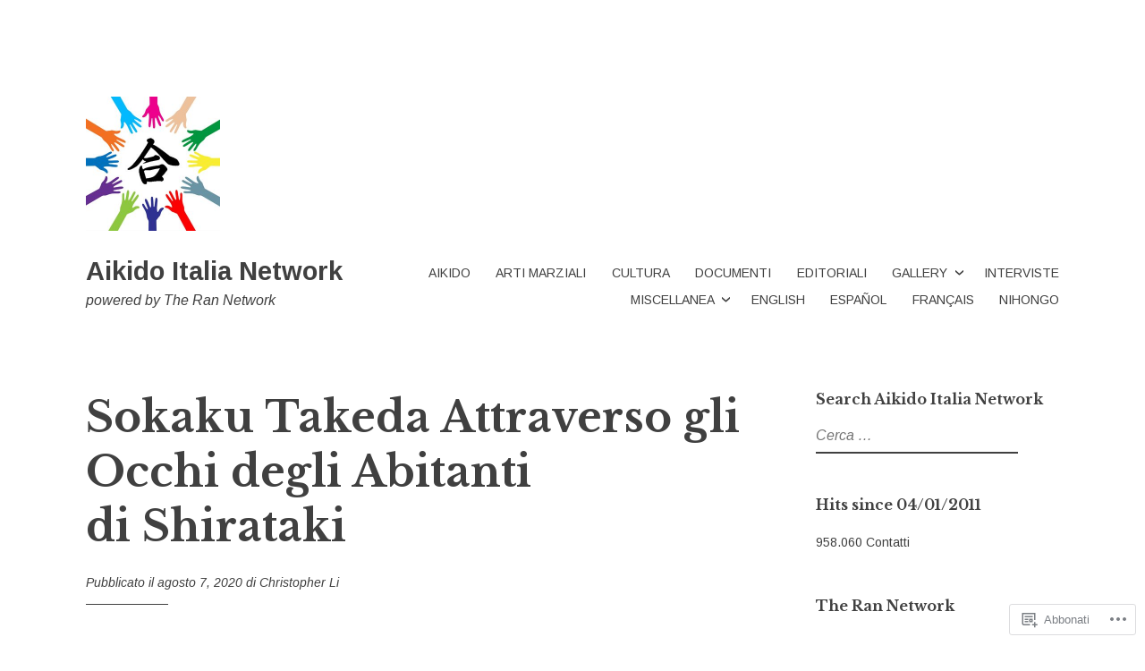

--- FILE ---
content_type: text/html; charset=UTF-8
request_url: https://simonechierchini.com/2020/08/07/sokaku-takeda-attraverso-gli-occhi-degli-abitanti-di-shirataki/
body_size: 33255
content:
<!DOCTYPE html>
<html lang="it-IT">
<head>
<meta charset="UTF-8">
<meta name="viewport" content="width=device-width, initial-scale=1">
<link rel="profile" href="http://gmpg.org/xfn/11">

<title>Sokaku Takeda Attraverso gli Occhi degli Abitanti di Shirataki &#8211; Aikido Italia Network</title>
<script type="text/javascript">
  WebFontConfig = {"google":{"families":["Arimo:r,i,b,bi:latin,latin-ext"]},"api_url":"https:\/\/fonts-api.wp.com\/css"};
  (function() {
    var wf = document.createElement('script');
    wf.src = '/wp-content/plugins/custom-fonts/js/webfont.js';
    wf.type = 'text/javascript';
    wf.async = 'true';
    var s = document.getElementsByTagName('script')[0];
    s.parentNode.insertBefore(wf, s);
	})();
</script><style id="jetpack-custom-fonts-css">.wf-active html{font-family:"Arimo",sans-serif}.wf-active pre{font-family:"Arimo",sans-serif}.wf-active body, .wf-active button, .wf-active input, .wf-active select, .wf-active textarea{font-family:"Arimo",sans-serif}.wf-active pre{font-family:"Arimo",sans-serif}</style>
<meta name='robots' content='max-image-preview:large' />
<meta name="google-site-verification" content="3jzbP9yctZf_O_Abf1rfjITxMXuqt3R6lTVz2YMNRYw" />
<meta name="msvalidate.01" content="7FCC4BD314F6C0401927124C229D47ED" />

<!-- Async WordPress.com Remote Login -->
<script id="wpcom_remote_login_js">
var wpcom_remote_login_extra_auth = '';
function wpcom_remote_login_remove_dom_node_id( element_id ) {
	var dom_node = document.getElementById( element_id );
	if ( dom_node ) { dom_node.parentNode.removeChild( dom_node ); }
}
function wpcom_remote_login_remove_dom_node_classes( class_name ) {
	var dom_nodes = document.querySelectorAll( '.' + class_name );
	for ( var i = 0; i < dom_nodes.length; i++ ) {
		dom_nodes[ i ].parentNode.removeChild( dom_nodes[ i ] );
	}
}
function wpcom_remote_login_final_cleanup() {
	wpcom_remote_login_remove_dom_node_classes( "wpcom_remote_login_msg" );
	wpcom_remote_login_remove_dom_node_id( "wpcom_remote_login_key" );
	wpcom_remote_login_remove_dom_node_id( "wpcom_remote_login_validate" );
	wpcom_remote_login_remove_dom_node_id( "wpcom_remote_login_js" );
	wpcom_remote_login_remove_dom_node_id( "wpcom_request_access_iframe" );
	wpcom_remote_login_remove_dom_node_id( "wpcom_request_access_styles" );
}

// Watch for messages back from the remote login
window.addEventListener( "message", function( e ) {
	if ( e.origin === "https://r-login.wordpress.com" ) {
		var data = {};
		try {
			data = JSON.parse( e.data );
		} catch( e ) {
			wpcom_remote_login_final_cleanup();
			return;
		}

		if ( data.msg === 'LOGIN' ) {
			// Clean up the login check iframe
			wpcom_remote_login_remove_dom_node_id( "wpcom_remote_login_key" );

			var id_regex = new RegExp( /^[0-9]+$/ );
			var token_regex = new RegExp( /^.*|.*|.*$/ );
			if (
				token_regex.test( data.token )
				&& id_regex.test( data.wpcomid )
			) {
				// We have everything we need to ask for a login
				var script = document.createElement( "script" );
				script.setAttribute( "id", "wpcom_remote_login_validate" );
				script.src = '/remote-login.php?wpcom_remote_login=validate'
					+ '&wpcomid=' + data.wpcomid
					+ '&token=' + encodeURIComponent( data.token )
					+ '&host=' + window.location.protocol
					+ '//' + window.location.hostname
					+ '&postid=32636'
					+ '&is_singular=1';
				document.body.appendChild( script );
			}

			return;
		}

		// Safari ITP, not logged in, so redirect
		if ( data.msg === 'LOGIN-REDIRECT' ) {
			window.location = 'https://wordpress.com/log-in?redirect_to=' + window.location.href;
			return;
		}

		// Safari ITP, storage access failed, remove the request
		if ( data.msg === 'LOGIN-REMOVE' ) {
			var css_zap = 'html { -webkit-transition: margin-top 1s; transition: margin-top 1s; } /* 9001 */ html { margin-top: 0 !important; } * html body { margin-top: 0 !important; } @media screen and ( max-width: 782px ) { html { margin-top: 0 !important; } * html body { margin-top: 0 !important; } }';
			var style_zap = document.createElement( 'style' );
			style_zap.type = 'text/css';
			style_zap.appendChild( document.createTextNode( css_zap ) );
			document.body.appendChild( style_zap );

			var e = document.getElementById( 'wpcom_request_access_iframe' );
			e.parentNode.removeChild( e );

			document.cookie = 'wordpress_com_login_access=denied; path=/; max-age=31536000';

			return;
		}

		// Safari ITP
		if ( data.msg === 'REQUEST_ACCESS' ) {
			console.log( 'request access: safari' );

			// Check ITP iframe enable/disable knob
			if ( wpcom_remote_login_extra_auth !== 'safari_itp_iframe' ) {
				return;
			}

			// If we are in a "private window" there is no ITP.
			var private_window = false;
			try {
				var opendb = window.openDatabase( null, null, null, null );
			} catch( e ) {
				private_window = true;
			}

			if ( private_window ) {
				console.log( 'private window' );
				return;
			}

			var iframe = document.createElement( 'iframe' );
			iframe.id = 'wpcom_request_access_iframe';
			iframe.setAttribute( 'scrolling', 'no' );
			iframe.setAttribute( 'sandbox', 'allow-storage-access-by-user-activation allow-scripts allow-same-origin allow-top-navigation-by-user-activation' );
			iframe.src = 'https://r-login.wordpress.com/remote-login.php?wpcom_remote_login=request_access&origin=' + encodeURIComponent( data.origin ) + '&wpcomid=' + encodeURIComponent( data.wpcomid );

			var css = 'html { -webkit-transition: margin-top 1s; transition: margin-top 1s; } /* 9001 */ html { margin-top: 46px !important; } * html body { margin-top: 46px !important; } @media screen and ( max-width: 660px ) { html { margin-top: 71px !important; } * html body { margin-top: 71px !important; } #wpcom_request_access_iframe { display: block; height: 71px !important; } } #wpcom_request_access_iframe { border: 0px; height: 46px; position: fixed; top: 0; left: 0; width: 100%; min-width: 100%; z-index: 99999; background: #23282d; } ';

			var style = document.createElement( 'style' );
			style.type = 'text/css';
			style.id = 'wpcom_request_access_styles';
			style.appendChild( document.createTextNode( css ) );
			document.body.appendChild( style );

			document.body.appendChild( iframe );
		}

		if ( data.msg === 'DONE' ) {
			wpcom_remote_login_final_cleanup();
		}
	}
}, false );

// Inject the remote login iframe after the page has had a chance to load
// more critical resources
window.addEventListener( "DOMContentLoaded", function( e ) {
	var iframe = document.createElement( "iframe" );
	iframe.style.display = "none";
	iframe.setAttribute( "scrolling", "no" );
	iframe.setAttribute( "id", "wpcom_remote_login_key" );
	iframe.src = "https://r-login.wordpress.com/remote-login.php"
		+ "?wpcom_remote_login=key"
		+ "&origin=aHR0cHM6Ly9zaW1vbmVjaGllcmNoaW5pLmNvbQ%3D%3D"
		+ "&wpcomid=18820446"
		+ "&time=" + Math.floor( Date.now() / 1000 );
	document.body.appendChild( iframe );
}, false );
</script>
<link rel='dns-prefetch' href='//s0.wp.com' />
<link rel='dns-prefetch' href='//fonts-api.wp.com' />
<link rel="alternate" type="application/rss+xml" title="Aikido Italia Network &raquo; Feed" href="https://simonechierchini.com/feed/" />
<link rel="alternate" type="application/rss+xml" title="Aikido Italia Network &raquo; Feed dei commenti" href="https://simonechierchini.com/comments/feed/" />
<link rel="alternate" type="application/rss+xml" title="Aikido Italia Network &raquo; Sokaku Takeda Attraverso gli Occhi degli Abitanti di&nbsp;Shirataki Feed dei commenti" href="https://simonechierchini.com/2020/08/07/sokaku-takeda-attraverso-gli-occhi-degli-abitanti-di-shirataki/feed/" />
	<script type="text/javascript">
		/* <![CDATA[ */
		function addLoadEvent(func) {
			var oldonload = window.onload;
			if (typeof window.onload != 'function') {
				window.onload = func;
			} else {
				window.onload = function () {
					oldonload();
					func();
				}
			}
		}
		/* ]]> */
	</script>
	<link crossorigin='anonymous' rel='stylesheet' id='all-css-0-1' href='/_static/??-eJxtzEkKgDAMQNELWYNjcSGeRdog1Q7BpHh9UQRBXD74fDhImRQFo0DIinxeXGRYUWg222PgHCEkmz0y7OhnQasosXxUGuYC/o/ebfh+b135FMZKd02th77t1hMpiDR+&cssminify=yes' type='text/css' media='all' />
<style id='wp-emoji-styles-inline-css'>

	img.wp-smiley, img.emoji {
		display: inline !important;
		border: none !important;
		box-shadow: none !important;
		height: 1em !important;
		width: 1em !important;
		margin: 0 0.07em !important;
		vertical-align: -0.1em !important;
		background: none !important;
		padding: 0 !important;
	}
/*# sourceURL=wp-emoji-styles-inline-css */
</style>
<link crossorigin='anonymous' rel='stylesheet' id='all-css-2-1' href='/wp-content/plugins/gutenberg-core/v22.2.0/build/styles/block-library/style.css?m=1764855221i&cssminify=yes' type='text/css' media='all' />
<style id='wp-block-library-inline-css'>
.has-text-align-justify {
	text-align:justify;
}
.has-text-align-justify{text-align:justify;}

/*# sourceURL=wp-block-library-inline-css */
</style><style id='wp-block-group-inline-css'>
.wp-block-group{box-sizing:border-box}:where(.wp-block-group.wp-block-group-is-layout-constrained){position:relative}
/*# sourceURL=/wp-content/plugins/gutenberg-core/v22.2.0/build/styles/block-library/group/style.css */
</style>
<style id='wp-block-paragraph-inline-css'>
.is-small-text{font-size:.875em}.is-regular-text{font-size:1em}.is-large-text{font-size:2.25em}.is-larger-text{font-size:3em}.has-drop-cap:not(:focus):first-letter{float:left;font-size:8.4em;font-style:normal;font-weight:100;line-height:.68;margin:.05em .1em 0 0;text-transform:uppercase}body.rtl .has-drop-cap:not(:focus):first-letter{float:none;margin-left:.1em}p.has-drop-cap.has-background{overflow:hidden}:root :where(p.has-background){padding:1.25em 2.375em}:where(p.has-text-color:not(.has-link-color)) a{color:inherit}p.has-text-align-left[style*="writing-mode:vertical-lr"],p.has-text-align-right[style*="writing-mode:vertical-rl"]{rotate:180deg}
/*# sourceURL=/wp-content/plugins/gutenberg-core/v22.2.0/build/styles/block-library/paragraph/style.css */
</style>
<style id='wp-block-separator-inline-css'>
@charset "UTF-8";.wp-block-separator{border:none;border-top:2px solid}:root :where(.wp-block-separator.is-style-dots){height:auto;line-height:1;text-align:center}:root :where(.wp-block-separator.is-style-dots):before{color:currentColor;content:"···";font-family:serif;font-size:1.5em;letter-spacing:2em;padding-left:2em}.wp-block-separator.is-style-dots{background:none!important;border:none!important}
/*# sourceURL=/wp-content/plugins/gutenberg-core/v22.2.0/build/styles/block-library/separator/style.css */
</style>
<style id='wp-block-image-inline-css'>
.wp-block-image>a,.wp-block-image>figure>a{display:inline-block}.wp-block-image img{box-sizing:border-box;height:auto;max-width:100%;vertical-align:bottom}@media not (prefers-reduced-motion){.wp-block-image img.hide{visibility:hidden}.wp-block-image img.show{animation:show-content-image .4s}}.wp-block-image[style*=border-radius] img,.wp-block-image[style*=border-radius]>a{border-radius:inherit}.wp-block-image.has-custom-border img{box-sizing:border-box}.wp-block-image.aligncenter{text-align:center}.wp-block-image.alignfull>a,.wp-block-image.alignwide>a{width:100%}.wp-block-image.alignfull img,.wp-block-image.alignwide img{height:auto;width:100%}.wp-block-image .aligncenter,.wp-block-image .alignleft,.wp-block-image .alignright,.wp-block-image.aligncenter,.wp-block-image.alignleft,.wp-block-image.alignright{display:table}.wp-block-image .aligncenter>figcaption,.wp-block-image .alignleft>figcaption,.wp-block-image .alignright>figcaption,.wp-block-image.aligncenter>figcaption,.wp-block-image.alignleft>figcaption,.wp-block-image.alignright>figcaption{caption-side:bottom;display:table-caption}.wp-block-image .alignleft{float:left;margin:.5em 1em .5em 0}.wp-block-image .alignright{float:right;margin:.5em 0 .5em 1em}.wp-block-image .aligncenter{margin-left:auto;margin-right:auto}.wp-block-image :where(figcaption){margin-bottom:1em;margin-top:.5em}.wp-block-image.is-style-circle-mask img{border-radius:9999px}@supports ((-webkit-mask-image:none) or (mask-image:none)) or (-webkit-mask-image:none){.wp-block-image.is-style-circle-mask img{border-radius:0;-webkit-mask-image:url('data:image/svg+xml;utf8,<svg viewBox="0 0 100 100" xmlns="http://www.w3.org/2000/svg"><circle cx="50" cy="50" r="50"/></svg>');mask-image:url('data:image/svg+xml;utf8,<svg viewBox="0 0 100 100" xmlns="http://www.w3.org/2000/svg"><circle cx="50" cy="50" r="50"/></svg>');mask-mode:alpha;-webkit-mask-position:center;mask-position:center;-webkit-mask-repeat:no-repeat;mask-repeat:no-repeat;-webkit-mask-size:contain;mask-size:contain}}:root :where(.wp-block-image.is-style-rounded img,.wp-block-image .is-style-rounded img){border-radius:9999px}.wp-block-image figure{margin:0}.wp-lightbox-container{display:flex;flex-direction:column;position:relative}.wp-lightbox-container img{cursor:zoom-in}.wp-lightbox-container img:hover+button{opacity:1}.wp-lightbox-container button{align-items:center;backdrop-filter:blur(16px) saturate(180%);background-color:#5a5a5a40;border:none;border-radius:4px;cursor:zoom-in;display:flex;height:20px;justify-content:center;opacity:0;padding:0;position:absolute;right:16px;text-align:center;top:16px;width:20px;z-index:100}@media not (prefers-reduced-motion){.wp-lightbox-container button{transition:opacity .2s ease}}.wp-lightbox-container button:focus-visible{outline:3px auto #5a5a5a40;outline:3px auto -webkit-focus-ring-color;outline-offset:3px}.wp-lightbox-container button:hover{cursor:pointer;opacity:1}.wp-lightbox-container button:focus{opacity:1}.wp-lightbox-container button:focus,.wp-lightbox-container button:hover,.wp-lightbox-container button:not(:hover):not(:active):not(.has-background){background-color:#5a5a5a40;border:none}.wp-lightbox-overlay{box-sizing:border-box;cursor:zoom-out;height:100vh;left:0;overflow:hidden;position:fixed;top:0;visibility:hidden;width:100%;z-index:100000}.wp-lightbox-overlay .close-button{align-items:center;cursor:pointer;display:flex;justify-content:center;min-height:40px;min-width:40px;padding:0;position:absolute;right:calc(env(safe-area-inset-right) + 16px);top:calc(env(safe-area-inset-top) + 16px);z-index:5000000}.wp-lightbox-overlay .close-button:focus,.wp-lightbox-overlay .close-button:hover,.wp-lightbox-overlay .close-button:not(:hover):not(:active):not(.has-background){background:none;border:none}.wp-lightbox-overlay .lightbox-image-container{height:var(--wp--lightbox-container-height);left:50%;overflow:hidden;position:absolute;top:50%;transform:translate(-50%,-50%);transform-origin:top left;width:var(--wp--lightbox-container-width);z-index:9999999999}.wp-lightbox-overlay .wp-block-image{align-items:center;box-sizing:border-box;display:flex;height:100%;justify-content:center;margin:0;position:relative;transform-origin:0 0;width:100%;z-index:3000000}.wp-lightbox-overlay .wp-block-image img{height:var(--wp--lightbox-image-height);min-height:var(--wp--lightbox-image-height);min-width:var(--wp--lightbox-image-width);width:var(--wp--lightbox-image-width)}.wp-lightbox-overlay .wp-block-image figcaption{display:none}.wp-lightbox-overlay button{background:none;border:none}.wp-lightbox-overlay .scrim{background-color:#fff;height:100%;opacity:.9;position:absolute;width:100%;z-index:2000000}.wp-lightbox-overlay.active{visibility:visible}@media not (prefers-reduced-motion){.wp-lightbox-overlay.active{animation:turn-on-visibility .25s both}.wp-lightbox-overlay.active img{animation:turn-on-visibility .35s both}.wp-lightbox-overlay.show-closing-animation:not(.active){animation:turn-off-visibility .35s both}.wp-lightbox-overlay.show-closing-animation:not(.active) img{animation:turn-off-visibility .25s both}.wp-lightbox-overlay.zoom.active{animation:none;opacity:1;visibility:visible}.wp-lightbox-overlay.zoom.active .lightbox-image-container{animation:lightbox-zoom-in .4s}.wp-lightbox-overlay.zoom.active .lightbox-image-container img{animation:none}.wp-lightbox-overlay.zoom.active .scrim{animation:turn-on-visibility .4s forwards}.wp-lightbox-overlay.zoom.show-closing-animation:not(.active){animation:none}.wp-lightbox-overlay.zoom.show-closing-animation:not(.active) .lightbox-image-container{animation:lightbox-zoom-out .4s}.wp-lightbox-overlay.zoom.show-closing-animation:not(.active) .lightbox-image-container img{animation:none}.wp-lightbox-overlay.zoom.show-closing-animation:not(.active) .scrim{animation:turn-off-visibility .4s forwards}}@keyframes show-content-image{0%{visibility:hidden}99%{visibility:hidden}to{visibility:visible}}@keyframes turn-on-visibility{0%{opacity:0}to{opacity:1}}@keyframes turn-off-visibility{0%{opacity:1;visibility:visible}99%{opacity:0;visibility:visible}to{opacity:0;visibility:hidden}}@keyframes lightbox-zoom-in{0%{transform:translate(calc((-100vw + var(--wp--lightbox-scrollbar-width))/2 + var(--wp--lightbox-initial-left-position)),calc(-50vh + var(--wp--lightbox-initial-top-position))) scale(var(--wp--lightbox-scale))}to{transform:translate(-50%,-50%) scale(1)}}@keyframes lightbox-zoom-out{0%{transform:translate(-50%,-50%) scale(1);visibility:visible}99%{visibility:visible}to{transform:translate(calc((-100vw + var(--wp--lightbox-scrollbar-width))/2 + var(--wp--lightbox-initial-left-position)),calc(-50vh + var(--wp--lightbox-initial-top-position))) scale(var(--wp--lightbox-scale));visibility:hidden}}
/*# sourceURL=/wp-content/plugins/gutenberg-core/v22.2.0/build/styles/block-library/image/style.css */
</style>
<style id='global-styles-inline-css'>
:root{--wp--preset--aspect-ratio--square: 1;--wp--preset--aspect-ratio--4-3: 4/3;--wp--preset--aspect-ratio--3-4: 3/4;--wp--preset--aspect-ratio--3-2: 3/2;--wp--preset--aspect-ratio--2-3: 2/3;--wp--preset--aspect-ratio--16-9: 16/9;--wp--preset--aspect-ratio--9-16: 9/16;--wp--preset--color--black: #000000;--wp--preset--color--cyan-bluish-gray: #abb8c3;--wp--preset--color--white: #ffffff;--wp--preset--color--pale-pink: #f78da7;--wp--preset--color--vivid-red: #cf2e2e;--wp--preset--color--luminous-vivid-orange: #ff6900;--wp--preset--color--luminous-vivid-amber: #fcb900;--wp--preset--color--light-green-cyan: #7bdcb5;--wp--preset--color--vivid-green-cyan: #00d084;--wp--preset--color--pale-cyan-blue: #8ed1fc;--wp--preset--color--vivid-cyan-blue: #0693e3;--wp--preset--color--vivid-purple: #9b51e0;--wp--preset--gradient--vivid-cyan-blue-to-vivid-purple: linear-gradient(135deg,rgb(6,147,227) 0%,rgb(155,81,224) 100%);--wp--preset--gradient--light-green-cyan-to-vivid-green-cyan: linear-gradient(135deg,rgb(122,220,180) 0%,rgb(0,208,130) 100%);--wp--preset--gradient--luminous-vivid-amber-to-luminous-vivid-orange: linear-gradient(135deg,rgb(252,185,0) 0%,rgb(255,105,0) 100%);--wp--preset--gradient--luminous-vivid-orange-to-vivid-red: linear-gradient(135deg,rgb(255,105,0) 0%,rgb(207,46,46) 100%);--wp--preset--gradient--very-light-gray-to-cyan-bluish-gray: linear-gradient(135deg,rgb(238,238,238) 0%,rgb(169,184,195) 100%);--wp--preset--gradient--cool-to-warm-spectrum: linear-gradient(135deg,rgb(74,234,220) 0%,rgb(151,120,209) 20%,rgb(207,42,186) 40%,rgb(238,44,130) 60%,rgb(251,105,98) 80%,rgb(254,248,76) 100%);--wp--preset--gradient--blush-light-purple: linear-gradient(135deg,rgb(255,206,236) 0%,rgb(152,150,240) 100%);--wp--preset--gradient--blush-bordeaux: linear-gradient(135deg,rgb(254,205,165) 0%,rgb(254,45,45) 50%,rgb(107,0,62) 100%);--wp--preset--gradient--luminous-dusk: linear-gradient(135deg,rgb(255,203,112) 0%,rgb(199,81,192) 50%,rgb(65,88,208) 100%);--wp--preset--gradient--pale-ocean: linear-gradient(135deg,rgb(255,245,203) 0%,rgb(182,227,212) 50%,rgb(51,167,181) 100%);--wp--preset--gradient--electric-grass: linear-gradient(135deg,rgb(202,248,128) 0%,rgb(113,206,126) 100%);--wp--preset--gradient--midnight: linear-gradient(135deg,rgb(2,3,129) 0%,rgb(40,116,252) 100%);--wp--preset--font-size--small: 13px;--wp--preset--font-size--medium: 20px;--wp--preset--font-size--large: 36px;--wp--preset--font-size--x-large: 42px;--wp--preset--font-family--albert-sans: 'Albert Sans', sans-serif;--wp--preset--font-family--alegreya: Alegreya, serif;--wp--preset--font-family--arvo: Arvo, serif;--wp--preset--font-family--bodoni-moda: 'Bodoni Moda', serif;--wp--preset--font-family--bricolage-grotesque: 'Bricolage Grotesque', sans-serif;--wp--preset--font-family--cabin: Cabin, sans-serif;--wp--preset--font-family--chivo: Chivo, sans-serif;--wp--preset--font-family--commissioner: Commissioner, sans-serif;--wp--preset--font-family--cormorant: Cormorant, serif;--wp--preset--font-family--courier-prime: 'Courier Prime', monospace;--wp--preset--font-family--crimson-pro: 'Crimson Pro', serif;--wp--preset--font-family--dm-mono: 'DM Mono', monospace;--wp--preset--font-family--dm-sans: 'DM Sans', sans-serif;--wp--preset--font-family--dm-serif-display: 'DM Serif Display', serif;--wp--preset--font-family--domine: Domine, serif;--wp--preset--font-family--eb-garamond: 'EB Garamond', serif;--wp--preset--font-family--epilogue: Epilogue, sans-serif;--wp--preset--font-family--fahkwang: Fahkwang, sans-serif;--wp--preset--font-family--figtree: Figtree, sans-serif;--wp--preset--font-family--fira-sans: 'Fira Sans', sans-serif;--wp--preset--font-family--fjalla-one: 'Fjalla One', sans-serif;--wp--preset--font-family--fraunces: Fraunces, serif;--wp--preset--font-family--gabarito: Gabarito, system-ui;--wp--preset--font-family--ibm-plex-mono: 'IBM Plex Mono', monospace;--wp--preset--font-family--ibm-plex-sans: 'IBM Plex Sans', sans-serif;--wp--preset--font-family--ibarra-real-nova: 'Ibarra Real Nova', serif;--wp--preset--font-family--instrument-serif: 'Instrument Serif', serif;--wp--preset--font-family--inter: Inter, sans-serif;--wp--preset--font-family--josefin-sans: 'Josefin Sans', sans-serif;--wp--preset--font-family--jost: Jost, sans-serif;--wp--preset--font-family--libre-baskerville: 'Libre Baskerville', serif;--wp--preset--font-family--libre-franklin: 'Libre Franklin', sans-serif;--wp--preset--font-family--literata: Literata, serif;--wp--preset--font-family--lora: Lora, serif;--wp--preset--font-family--merriweather: Merriweather, serif;--wp--preset--font-family--montserrat: Montserrat, sans-serif;--wp--preset--font-family--newsreader: Newsreader, serif;--wp--preset--font-family--noto-sans-mono: 'Noto Sans Mono', sans-serif;--wp--preset--font-family--nunito: Nunito, sans-serif;--wp--preset--font-family--open-sans: 'Open Sans', sans-serif;--wp--preset--font-family--overpass: Overpass, sans-serif;--wp--preset--font-family--pt-serif: 'PT Serif', serif;--wp--preset--font-family--petrona: Petrona, serif;--wp--preset--font-family--piazzolla: Piazzolla, serif;--wp--preset--font-family--playfair-display: 'Playfair Display', serif;--wp--preset--font-family--plus-jakarta-sans: 'Plus Jakarta Sans', sans-serif;--wp--preset--font-family--poppins: Poppins, sans-serif;--wp--preset--font-family--raleway: Raleway, sans-serif;--wp--preset--font-family--roboto: Roboto, sans-serif;--wp--preset--font-family--roboto-slab: 'Roboto Slab', serif;--wp--preset--font-family--rubik: Rubik, sans-serif;--wp--preset--font-family--rufina: Rufina, serif;--wp--preset--font-family--sora: Sora, sans-serif;--wp--preset--font-family--source-sans-3: 'Source Sans 3', sans-serif;--wp--preset--font-family--source-serif-4: 'Source Serif 4', serif;--wp--preset--font-family--space-mono: 'Space Mono', monospace;--wp--preset--font-family--syne: Syne, sans-serif;--wp--preset--font-family--texturina: Texturina, serif;--wp--preset--font-family--urbanist: Urbanist, sans-serif;--wp--preset--font-family--work-sans: 'Work Sans', sans-serif;--wp--preset--spacing--20: 0.44rem;--wp--preset--spacing--30: 0.67rem;--wp--preset--spacing--40: 1rem;--wp--preset--spacing--50: 1.5rem;--wp--preset--spacing--60: 2.25rem;--wp--preset--spacing--70: 3.38rem;--wp--preset--spacing--80: 5.06rem;--wp--preset--shadow--natural: 6px 6px 9px rgba(0, 0, 0, 0.2);--wp--preset--shadow--deep: 12px 12px 50px rgba(0, 0, 0, 0.4);--wp--preset--shadow--sharp: 6px 6px 0px rgba(0, 0, 0, 0.2);--wp--preset--shadow--outlined: 6px 6px 0px -3px rgb(255, 255, 255), 6px 6px rgb(0, 0, 0);--wp--preset--shadow--crisp: 6px 6px 0px rgb(0, 0, 0);}:where(.is-layout-flex){gap: 0.5em;}:where(.is-layout-grid){gap: 0.5em;}body .is-layout-flex{display: flex;}.is-layout-flex{flex-wrap: wrap;align-items: center;}.is-layout-flex > :is(*, div){margin: 0;}body .is-layout-grid{display: grid;}.is-layout-grid > :is(*, div){margin: 0;}:where(.wp-block-columns.is-layout-flex){gap: 2em;}:where(.wp-block-columns.is-layout-grid){gap: 2em;}:where(.wp-block-post-template.is-layout-flex){gap: 1.25em;}:where(.wp-block-post-template.is-layout-grid){gap: 1.25em;}.has-black-color{color: var(--wp--preset--color--black) !important;}.has-cyan-bluish-gray-color{color: var(--wp--preset--color--cyan-bluish-gray) !important;}.has-white-color{color: var(--wp--preset--color--white) !important;}.has-pale-pink-color{color: var(--wp--preset--color--pale-pink) !important;}.has-vivid-red-color{color: var(--wp--preset--color--vivid-red) !important;}.has-luminous-vivid-orange-color{color: var(--wp--preset--color--luminous-vivid-orange) !important;}.has-luminous-vivid-amber-color{color: var(--wp--preset--color--luminous-vivid-amber) !important;}.has-light-green-cyan-color{color: var(--wp--preset--color--light-green-cyan) !important;}.has-vivid-green-cyan-color{color: var(--wp--preset--color--vivid-green-cyan) !important;}.has-pale-cyan-blue-color{color: var(--wp--preset--color--pale-cyan-blue) !important;}.has-vivid-cyan-blue-color{color: var(--wp--preset--color--vivid-cyan-blue) !important;}.has-vivid-purple-color{color: var(--wp--preset--color--vivid-purple) !important;}.has-black-background-color{background-color: var(--wp--preset--color--black) !important;}.has-cyan-bluish-gray-background-color{background-color: var(--wp--preset--color--cyan-bluish-gray) !important;}.has-white-background-color{background-color: var(--wp--preset--color--white) !important;}.has-pale-pink-background-color{background-color: var(--wp--preset--color--pale-pink) !important;}.has-vivid-red-background-color{background-color: var(--wp--preset--color--vivid-red) !important;}.has-luminous-vivid-orange-background-color{background-color: var(--wp--preset--color--luminous-vivid-orange) !important;}.has-luminous-vivid-amber-background-color{background-color: var(--wp--preset--color--luminous-vivid-amber) !important;}.has-light-green-cyan-background-color{background-color: var(--wp--preset--color--light-green-cyan) !important;}.has-vivid-green-cyan-background-color{background-color: var(--wp--preset--color--vivid-green-cyan) !important;}.has-pale-cyan-blue-background-color{background-color: var(--wp--preset--color--pale-cyan-blue) !important;}.has-vivid-cyan-blue-background-color{background-color: var(--wp--preset--color--vivid-cyan-blue) !important;}.has-vivid-purple-background-color{background-color: var(--wp--preset--color--vivid-purple) !important;}.has-black-border-color{border-color: var(--wp--preset--color--black) !important;}.has-cyan-bluish-gray-border-color{border-color: var(--wp--preset--color--cyan-bluish-gray) !important;}.has-white-border-color{border-color: var(--wp--preset--color--white) !important;}.has-pale-pink-border-color{border-color: var(--wp--preset--color--pale-pink) !important;}.has-vivid-red-border-color{border-color: var(--wp--preset--color--vivid-red) !important;}.has-luminous-vivid-orange-border-color{border-color: var(--wp--preset--color--luminous-vivid-orange) !important;}.has-luminous-vivid-amber-border-color{border-color: var(--wp--preset--color--luminous-vivid-amber) !important;}.has-light-green-cyan-border-color{border-color: var(--wp--preset--color--light-green-cyan) !important;}.has-vivid-green-cyan-border-color{border-color: var(--wp--preset--color--vivid-green-cyan) !important;}.has-pale-cyan-blue-border-color{border-color: var(--wp--preset--color--pale-cyan-blue) !important;}.has-vivid-cyan-blue-border-color{border-color: var(--wp--preset--color--vivid-cyan-blue) !important;}.has-vivid-purple-border-color{border-color: var(--wp--preset--color--vivid-purple) !important;}.has-vivid-cyan-blue-to-vivid-purple-gradient-background{background: var(--wp--preset--gradient--vivid-cyan-blue-to-vivid-purple) !important;}.has-light-green-cyan-to-vivid-green-cyan-gradient-background{background: var(--wp--preset--gradient--light-green-cyan-to-vivid-green-cyan) !important;}.has-luminous-vivid-amber-to-luminous-vivid-orange-gradient-background{background: var(--wp--preset--gradient--luminous-vivid-amber-to-luminous-vivid-orange) !important;}.has-luminous-vivid-orange-to-vivid-red-gradient-background{background: var(--wp--preset--gradient--luminous-vivid-orange-to-vivid-red) !important;}.has-very-light-gray-to-cyan-bluish-gray-gradient-background{background: var(--wp--preset--gradient--very-light-gray-to-cyan-bluish-gray) !important;}.has-cool-to-warm-spectrum-gradient-background{background: var(--wp--preset--gradient--cool-to-warm-spectrum) !important;}.has-blush-light-purple-gradient-background{background: var(--wp--preset--gradient--blush-light-purple) !important;}.has-blush-bordeaux-gradient-background{background: var(--wp--preset--gradient--blush-bordeaux) !important;}.has-luminous-dusk-gradient-background{background: var(--wp--preset--gradient--luminous-dusk) !important;}.has-pale-ocean-gradient-background{background: var(--wp--preset--gradient--pale-ocean) !important;}.has-electric-grass-gradient-background{background: var(--wp--preset--gradient--electric-grass) !important;}.has-midnight-gradient-background{background: var(--wp--preset--gradient--midnight) !important;}.has-small-font-size{font-size: var(--wp--preset--font-size--small) !important;}.has-medium-font-size{font-size: var(--wp--preset--font-size--medium) !important;}.has-large-font-size{font-size: var(--wp--preset--font-size--large) !important;}.has-x-large-font-size{font-size: var(--wp--preset--font-size--x-large) !important;}.has-albert-sans-font-family{font-family: var(--wp--preset--font-family--albert-sans) !important;}.has-alegreya-font-family{font-family: var(--wp--preset--font-family--alegreya) !important;}.has-arvo-font-family{font-family: var(--wp--preset--font-family--arvo) !important;}.has-bodoni-moda-font-family{font-family: var(--wp--preset--font-family--bodoni-moda) !important;}.has-bricolage-grotesque-font-family{font-family: var(--wp--preset--font-family--bricolage-grotesque) !important;}.has-cabin-font-family{font-family: var(--wp--preset--font-family--cabin) !important;}.has-chivo-font-family{font-family: var(--wp--preset--font-family--chivo) !important;}.has-commissioner-font-family{font-family: var(--wp--preset--font-family--commissioner) !important;}.has-cormorant-font-family{font-family: var(--wp--preset--font-family--cormorant) !important;}.has-courier-prime-font-family{font-family: var(--wp--preset--font-family--courier-prime) !important;}.has-crimson-pro-font-family{font-family: var(--wp--preset--font-family--crimson-pro) !important;}.has-dm-mono-font-family{font-family: var(--wp--preset--font-family--dm-mono) !important;}.has-dm-sans-font-family{font-family: var(--wp--preset--font-family--dm-sans) !important;}.has-dm-serif-display-font-family{font-family: var(--wp--preset--font-family--dm-serif-display) !important;}.has-domine-font-family{font-family: var(--wp--preset--font-family--domine) !important;}.has-eb-garamond-font-family{font-family: var(--wp--preset--font-family--eb-garamond) !important;}.has-epilogue-font-family{font-family: var(--wp--preset--font-family--epilogue) !important;}.has-fahkwang-font-family{font-family: var(--wp--preset--font-family--fahkwang) !important;}.has-figtree-font-family{font-family: var(--wp--preset--font-family--figtree) !important;}.has-fira-sans-font-family{font-family: var(--wp--preset--font-family--fira-sans) !important;}.has-fjalla-one-font-family{font-family: var(--wp--preset--font-family--fjalla-one) !important;}.has-fraunces-font-family{font-family: var(--wp--preset--font-family--fraunces) !important;}.has-gabarito-font-family{font-family: var(--wp--preset--font-family--gabarito) !important;}.has-ibm-plex-mono-font-family{font-family: var(--wp--preset--font-family--ibm-plex-mono) !important;}.has-ibm-plex-sans-font-family{font-family: var(--wp--preset--font-family--ibm-plex-sans) !important;}.has-ibarra-real-nova-font-family{font-family: var(--wp--preset--font-family--ibarra-real-nova) !important;}.has-instrument-serif-font-family{font-family: var(--wp--preset--font-family--instrument-serif) !important;}.has-inter-font-family{font-family: var(--wp--preset--font-family--inter) !important;}.has-josefin-sans-font-family{font-family: var(--wp--preset--font-family--josefin-sans) !important;}.has-jost-font-family{font-family: var(--wp--preset--font-family--jost) !important;}.has-libre-baskerville-font-family{font-family: var(--wp--preset--font-family--libre-baskerville) !important;}.has-libre-franklin-font-family{font-family: var(--wp--preset--font-family--libre-franklin) !important;}.has-literata-font-family{font-family: var(--wp--preset--font-family--literata) !important;}.has-lora-font-family{font-family: var(--wp--preset--font-family--lora) !important;}.has-merriweather-font-family{font-family: var(--wp--preset--font-family--merriweather) !important;}.has-montserrat-font-family{font-family: var(--wp--preset--font-family--montserrat) !important;}.has-newsreader-font-family{font-family: var(--wp--preset--font-family--newsreader) !important;}.has-noto-sans-mono-font-family{font-family: var(--wp--preset--font-family--noto-sans-mono) !important;}.has-nunito-font-family{font-family: var(--wp--preset--font-family--nunito) !important;}.has-open-sans-font-family{font-family: var(--wp--preset--font-family--open-sans) !important;}.has-overpass-font-family{font-family: var(--wp--preset--font-family--overpass) !important;}.has-pt-serif-font-family{font-family: var(--wp--preset--font-family--pt-serif) !important;}.has-petrona-font-family{font-family: var(--wp--preset--font-family--petrona) !important;}.has-piazzolla-font-family{font-family: var(--wp--preset--font-family--piazzolla) !important;}.has-playfair-display-font-family{font-family: var(--wp--preset--font-family--playfair-display) !important;}.has-plus-jakarta-sans-font-family{font-family: var(--wp--preset--font-family--plus-jakarta-sans) !important;}.has-poppins-font-family{font-family: var(--wp--preset--font-family--poppins) !important;}.has-raleway-font-family{font-family: var(--wp--preset--font-family--raleway) !important;}.has-roboto-font-family{font-family: var(--wp--preset--font-family--roboto) !important;}.has-roboto-slab-font-family{font-family: var(--wp--preset--font-family--roboto-slab) !important;}.has-rubik-font-family{font-family: var(--wp--preset--font-family--rubik) !important;}.has-rufina-font-family{font-family: var(--wp--preset--font-family--rufina) !important;}.has-sora-font-family{font-family: var(--wp--preset--font-family--sora) !important;}.has-source-sans-3-font-family{font-family: var(--wp--preset--font-family--source-sans-3) !important;}.has-source-serif-4-font-family{font-family: var(--wp--preset--font-family--source-serif-4) !important;}.has-space-mono-font-family{font-family: var(--wp--preset--font-family--space-mono) !important;}.has-syne-font-family{font-family: var(--wp--preset--font-family--syne) !important;}.has-texturina-font-family{font-family: var(--wp--preset--font-family--texturina) !important;}.has-urbanist-font-family{font-family: var(--wp--preset--font-family--urbanist) !important;}.has-work-sans-font-family{font-family: var(--wp--preset--font-family--work-sans) !important;}
/*# sourceURL=global-styles-inline-css */
</style>

<style id='classic-theme-styles-inline-css'>
/*! This file is auto-generated */
.wp-block-button__link{color:#fff;background-color:#32373c;border-radius:9999px;box-shadow:none;text-decoration:none;padding:calc(.667em + 2px) calc(1.333em + 2px);font-size:1.125em}.wp-block-file__button{background:#32373c;color:#fff;text-decoration:none}
/*# sourceURL=/wp-includes/css/classic-themes.min.css */
</style>
<link crossorigin='anonymous' rel='stylesheet' id='all-css-4-1' href='/_static/??-eJx9j90OgjAMRl/IrhkQfy6Mz8JGo9MVFrpBfHtLSNRE4k0vvpzztcU5gR/6TH3GFMs19IJ+cHHwD8HK2KOxIIFTJBhpMg12QfKbAMnPSMaL7PCriAt8ukbSnFObF4KpCy1FYsX+aXNSB5xLI4mATg6FId9UlB9vjTEVhzE43Vfh9l0boCK4/rLQFz7bQ2P3p7quq/sLZbpniQ==&cssminify=yes' type='text/css' media='all' />
<style id='libre-2-style-inline-css'>
.cat-links { clip: rect(1px, 1px, 1px, 1px); height: 1px; position: absolute; overflow: hidden; width: 1px; }
/*# sourceURL=libre-2-style-inline-css */
</style>
<link rel='stylesheet' id='libre-2-fonts-css' href='https://fonts-api.wp.com/css?family=Libre+Baskerville%3A400%2C400italic%2C700&#038;subset=latin%2Clatin-ext' media='all' />
<style id='jetpack_facebook_likebox-inline-css'>
.widget_facebook_likebox {
	overflow: hidden;
}

/*# sourceURL=/wp-content/mu-plugins/jetpack-plugin/sun/modules/widgets/facebook-likebox/style.css */
</style>
<link crossorigin='anonymous' rel='stylesheet' id='all-css-8-1' href='/_static/??-eJzTLy/QTc7PK0nNK9HPLdUtyClNz8wr1i9KTcrJTwcy0/WTi5G5ekCujj52Temp+bo5+cmJJZn5eSgc3bScxMwikFb7XFtDE1NLExMLc0OTLACohS2q&cssminify=yes' type='text/css' media='all' />
<link crossorigin='anonymous' rel='stylesheet' id='print-css-9-1' href='/wp-content/mu-plugins/global-print/global-print.css?m=1465851035i&cssminify=yes' type='text/css' media='print' />
<style id='jetpack-global-styles-frontend-style-inline-css'>
:root { --font-headings: unset; --font-base: unset; --font-headings-default: -apple-system,BlinkMacSystemFont,"Segoe UI",Roboto,Oxygen-Sans,Ubuntu,Cantarell,"Helvetica Neue",sans-serif; --font-base-default: -apple-system,BlinkMacSystemFont,"Segoe UI",Roboto,Oxygen-Sans,Ubuntu,Cantarell,"Helvetica Neue",sans-serif;}
/*# sourceURL=jetpack-global-styles-frontend-style-inline-css */
</style>
<link crossorigin='anonymous' rel='stylesheet' id='all-css-12-1' href='/_static/??-eJyNjdsKwjAQRH/IuFhbiw/ip0guS5K6yYZuQunfq8UXEcG3OTBzBpaiLOeKuUJqqlDzMQtMWIu29zeDtAyJXSMUkKBndNq5dYsx+70V2cHfolvMFoRt1KSIPcsHfMlqwPS8Lc0ARTOj6mAT1JVQLcVy+jUJPXhio+lVuKbLYRyO3Xg+9cP0AGjIWy0=&cssminify=yes' type='text/css' media='all' />
<script type="text/javascript" id="jetpack_related-posts-js-extra">
/* <![CDATA[ */
var related_posts_js_options = {"post_heading":"h4"};
//# sourceURL=jetpack_related-posts-js-extra
/* ]]> */
</script>
<script type="text/javascript" id="wpcom-actionbar-placeholder-js-extra">
/* <![CDATA[ */
var actionbardata = {"siteID":"18820446","postID":"32636","siteURL":"https://simonechierchini.com","xhrURL":"https://simonechierchini.com/wp-admin/admin-ajax.php","nonce":"dd4b6dffe1","isLoggedIn":"","statusMessage":"","subsEmailDefault":"instantly","proxyScriptUrl":"https://s0.wp.com/wp-content/js/wpcom-proxy-request.js?m=1513050504i&amp;ver=20211021","shortlink":"https://wp.me/p1gY3A-8uo","i18n":{"followedText":"I nuovi articoli del sito saranno visibili sul tuo \u003Ca href=\"https://wordpress.com/reader\"\u003EReader\u003C/a\u003E","foldBar":"Riduci la barra","unfoldBar":"Espandi la barra","shortLinkCopied":"Shortlink copiato negli appunti."}};
//# sourceURL=wpcom-actionbar-placeholder-js-extra
/* ]]> */
</script>
<script type="text/javascript" id="jetpack-mu-wpcom-settings-js-before">
/* <![CDATA[ */
var JETPACK_MU_WPCOM_SETTINGS = {"assetsUrl":"https://s0.wp.com/wp-content/mu-plugins/jetpack-mu-wpcom-plugin/sun/jetpack_vendor/automattic/jetpack-mu-wpcom/src/build/"};
//# sourceURL=jetpack-mu-wpcom-settings-js-before
/* ]]> */
</script>
<script crossorigin='anonymous' type='text/javascript'  src='/_static/??-eJx1jcEOwiAQRH9IunJo2ovxU0yFTQPCguyS2r8XE0zqwdNkMi9vYMvKJBIkgVhVDnV1xOBR8mIevQNXgpsjA/fqgoWCYRG0KicW/m1DdDR4PsHB6xsTROWSXvt3a7JQLfJn9M+KZe9xFPyFVHRraacdvsaLnsbxrPU0z/4NC+ROAA=='></script>
<script type="text/javascript" id="rlt-proxy-js-after">
/* <![CDATA[ */
	rltInitialize( {"token":null,"iframeOrigins":["https:\/\/widgets.wp.com"]} );
//# sourceURL=rlt-proxy-js-after
/* ]]> */
</script>
<link rel="EditURI" type="application/rsd+xml" title="RSD" href="https://simonechierchini.wordpress.com/xmlrpc.php?rsd" />
<meta name="generator" content="WordPress.com" />
<link rel="canonical" href="https://simonechierchini.com/2020/08/07/sokaku-takeda-attraverso-gli-occhi-degli-abitanti-di-shirataki/" />
<link rel='shortlink' href='https://wp.me/p1gY3A-8uo' />
<link rel="alternate" type="application/json+oembed" href="https://public-api.wordpress.com/oembed/?format=json&amp;url=https%3A%2F%2Fsimonechierchini.com%2F2020%2F08%2F07%2Fsokaku-takeda-attraverso-gli-occhi-degli-abitanti-di-shirataki%2F&amp;for=wpcom-auto-discovery" /><link rel="alternate" type="application/xml+oembed" href="https://public-api.wordpress.com/oembed/?format=xml&amp;url=https%3A%2F%2Fsimonechierchini.com%2F2020%2F08%2F07%2Fsokaku-takeda-attraverso-gli-occhi-degli-abitanti-di-shirataki%2F&amp;for=wpcom-auto-discovery" />
<!-- Jetpack Open Graph Tags -->
<meta property="og:type" content="article" />
<meta property="og:title" content="Sokaku Takeda Attraverso gli Occhi degli Abitanti di Shirataki" />
<meta property="og:url" content="https://simonechierchini.com/2020/08/07/sokaku-takeda-attraverso-gli-occhi-degli-abitanti-di-shirataki/" />
<meta property="og:description" content="di CRISTOPHER LI &#8211; Questo articolo è la traduzione in italiano di un racconto steso in giapponese da Masashi Kubota (久保田雅士), un praticante di Aikido che correntemente risiede nel villaggio di…" />
<meta property="article:published_time" content="2020-08-07T17:04:36+00:00" />
<meta property="article:modified_time" content="2021-02-16T11:41:56+00:00" />
<meta property="og:site_name" content="Aikido Italia Network" />
<meta property="og:image" content="https://simonechierchini.com/wp-content/uploads/2020/08/takeda-sokaku-04-01.jpg" />
<meta property="og:image:width" content="739" />
<meta property="og:image:height" content="416" />
<meta property="og:image:alt" content="" />
<meta property="og:locale" content="it_IT" />
<meta property="article:publisher" content="https://www.facebook.com/WordPresscom" />
<meta name="twitter:creator" content="@aikidoitalia" />
<meta name="twitter:site" content="@aikidoitalia" />
<meta name="twitter:text:title" content="Sokaku Takeda Attraverso gli Occhi degli Abitanti di&nbsp;Shirataki" />
<meta name="twitter:image" content="https://simonechierchini.com/wp-content/uploads/2020/08/takeda-sokaku-04-01.jpg?w=640" />
<meta name="twitter:card" content="summary_large_image" />

<!-- End Jetpack Open Graph Tags -->
<link rel='openid.server' href='https://simonechierchini.com/?openidserver=1' />
<link rel='openid.delegate' href='https://simonechierchini.com/' />
<link rel="search" type="application/opensearchdescription+xml" href="https://simonechierchini.com/osd.xml" title="Aikido Italia Network" />
<link rel="search" type="application/opensearchdescription+xml" href="https://s1.wp.com/opensearch.xml" title="WordPress.com" />
<meta name="theme-color" content="#ffffff" />
<link rel="pingback" href="https://simonechierchini.com/xmlrpc.php">		<style type="text/css">
			.recentcomments a {
				display: inline !important;
				padding: 0 !important;
				margin: 0 !important;
			}

			table.recentcommentsavatartop img.avatar, table.recentcommentsavatarend img.avatar {
				border: 0px;
				margin: 0;
			}

			table.recentcommentsavatartop a, table.recentcommentsavatarend a {
				border: 0px !important;
				background-color: transparent !important;
			}

			td.recentcommentsavatarend, td.recentcommentsavatartop {
				padding: 0px 0px 1px 0px;
				margin: 0px;
			}

			td.recentcommentstextend {
				border: none !important;
				padding: 0px 0px 2px 10px;
			}

			.rtl td.recentcommentstextend {
				padding: 0px 10px 2px 0px;
			}

			td.recentcommentstexttop {
				border: none;
				padding: 0px 0px 0px 10px;
			}

			.rtl td.recentcommentstexttop {
				padding: 0px 10px 0px 0px;
			}
		</style>
		<meta name="description" content="di CRISTOPHER LI - Questo articolo è la traduzione in italiano di un racconto steso in giapponese da Masashi Kubota (久保田雅士), un praticante di Aikido che correntemente risiede nel villaggio di Shirataki nell&#039;Hokkaido. Presenta una serie di ricordi dell&#039;insegnante di Morihei Ueshiba, Sokaku Takeda, attraverso gli occhi dei locali abitanti di Shirataki" />
<style type="text/css" id="custom-colors-css">body, .sticking .site-header, .main-navigation ul ul, .widget_archive a, .widget_categories a, .widget .post-count { background-color: #ffffff;}
.custom-background .site { background-color: #ffffff;}
input[type="text"], input[type="email"], input[type="url"], input[type="password"], input[type="search"] { background-color: #ffffff;}
</style>
<link rel="icon" href="https://simonechierchini.com/wp-content/uploads/2022/05/cropped-aikido-italia-network-publishing-new-logo-300x300-1.jpg?w=32" sizes="32x32" />
<link rel="icon" href="https://simonechierchini.com/wp-content/uploads/2022/05/cropped-aikido-italia-network-publishing-new-logo-300x300-1.jpg?w=192" sizes="192x192" />
<link rel="apple-touch-icon" href="https://simonechierchini.com/wp-content/uploads/2022/05/cropped-aikido-italia-network-publishing-new-logo-300x300-1.jpg?w=180" />
<meta name="msapplication-TileImage" content="https://simonechierchini.com/wp-content/uploads/2022/05/cropped-aikido-italia-network-publishing-new-logo-300x300-1.jpg?w=270" />
<!-- Jetpack Google Analytics -->
			<script type='text/javascript'>
				var _gaq = _gaq || [];
				_gaq.push(['_setAccount', 'UA-27606154-1']);
_gaq.push(['_trackPageview']);
				(function() {
					var ga = document.createElement('script'); ga.type = 'text/javascript'; ga.async = true;
					ga.src = ('https:' === document.location.protocol ? 'https://ssl' : 'http://www') + '.google-analytics.com/ga.js';
					var s = document.getElementsByTagName('script')[0]; s.parentNode.insertBefore(ga, s);
				})();
			</script>
			<!-- End Jetpack Google Analytics -->
<link crossorigin='anonymous' rel='stylesheet' id='all-css-0-3' href='/_static/??-eJydj9sKwkAMRH/INtQL6oP4KdKmoaTd3YQmy+LfW/ECvqlvc4bhwEDRCiU5JYeYKw154GQwkmuL05PBcoILJ4QuCE4GVlhprtFsBV8LovQ5kAG2s2Sj8N68ij99hfuB3MBFKxVbkvk10I+2x73MoV+wM5xZnWXZflAdOd3F53hq9rvN8dBsm/V4Az0yeyk=&cssminify=yes' type='text/css' media='all' />
</head>

<body class="wp-singular post-template-default single single-post postid-32636 single-format-standard wp-custom-logo wp-embed-responsive wp-theme-publibre-2 customizer-styles-applied group-blog singular jetpack-reblog-enabled categories-hidden custom-colors">
<div class="site-wrapper">
	<div id="page" class="hfeed site">
		<a class="skip-link screen-reader-text" href="#content">Vai al contenuto</a>
				<header id="masthead" class="site-header" role="banner">
			<div class="site-branding">
									<a href="https://simonechierchini.com/" class="custom-logo-link" rel="home"><img width="300" height="300" src="https://simonechierchini.com/wp-content/uploads/2022/05/cropped-aikido-italia-network-publishing-new-logo-300x300-1.jpg" class="custom-logo" alt="Aikido Italia Network" decoding="async" srcset="https://simonechierchini.com/wp-content/uploads/2022/05/cropped-aikido-italia-network-publishing-new-logo-300x300-1.jpg 300w, https://simonechierchini.com/wp-content/uploads/2022/05/cropped-aikido-italia-network-publishing-new-logo-300x300-1.jpg?w=150&amp;h=150 150w" sizes="(max-width: 300px) 100vw, 300px" data-attachment-id="47433" data-permalink="https://simonechierchini.com/aikido-italia-network-publishing-new-logo-300x300-2/" data-orig-file="https://simonechierchini.com/wp-content/uploads/2022/05/cropped-aikido-italia-network-publishing-new-logo-300x300-1.jpg" data-orig-size="300,300" data-comments-opened="0" data-image-meta="{&quot;aperture&quot;:&quot;0&quot;,&quot;credit&quot;:&quot;&quot;,&quot;camera&quot;:&quot;&quot;,&quot;caption&quot;:&quot;&quot;,&quot;created_timestamp&quot;:&quot;0&quot;,&quot;copyright&quot;:&quot;&quot;,&quot;focal_length&quot;:&quot;0&quot;,&quot;iso&quot;:&quot;0&quot;,&quot;shutter_speed&quot;:&quot;0&quot;,&quot;title&quot;:&quot;&quot;,&quot;orientation&quot;:&quot;0&quot;}" data-image-title="Aikido Italia Network Publishing New Logo 300&amp;#215;300" data-image-description="&lt;p&gt;https://simonechierchini.files.wordpress.com/2022/05/cropped-aikido-italia-network-publishing-new-logo-300&amp;#215;300-1.jpg&lt;/p&gt;
" data-image-caption="" data-medium-file="https://simonechierchini.com/wp-content/uploads/2022/05/cropped-aikido-italia-network-publishing-new-logo-300x300-1.jpg?w=300" data-large-file="https://simonechierchini.com/wp-content/uploads/2022/05/cropped-aikido-italia-network-publishing-new-logo-300x300-1.jpg?w=300" /></a>													<p class="site-title"><a href="https://simonechierchini.com/" rel="home">Aikido Italia Network</a></p>
										<p class="site-description">powered by The Ran Network</p>
							</div><!-- .site-branding -->

			<div class="nav-wrapper">
				<nav id="site-navigation" class="main-navigation" role="navigation">
					<button class="menu-toggle" aria-controls="primary-menu" aria-expanded="false">&#9776; Menu</button>
					<div class="menu-rubriche-container"><ul id="primary-menu" class="menu"><li id="menu-item-28814" class="menu-item menu-item-type-taxonomy menu-item-object-category current-post-ancestor current-menu-parent current-post-parent menu-item-28814"><a href="https://simonechierchini.com/category/aikido/">AIKIDO</a></li>
<li id="menu-item-28815" class="menu-item menu-item-type-taxonomy menu-item-object-category menu-item-28815"><a href="https://simonechierchini.com/category/budo/">ARTI MARZIALI</a></li>
<li id="menu-item-28816" class="menu-item menu-item-type-taxonomy menu-item-object-category menu-item-28816"><a href="https://simonechierchini.com/category/cultura/">CULTURA</a></li>
<li id="menu-item-25063" class="menu-item menu-item-type-taxonomy menu-item-object-category menu-item-25063"><a href="https://simonechierchini.com/category/documenti/">DOCUMENTI</a></li>
<li id="menu-item-25059" class="menu-item menu-item-type-taxonomy menu-item-object-category menu-item-25059"><a href="https://simonechierchini.com/category/editoriali/">EDITORIALI</a></li>
<li id="menu-item-25273" class="menu-item menu-item-type-taxonomy menu-item-object-category menu-item-has-children menu-item-25273"><a href="https://simonechierchini.com/category/gallery/">GALLERY</a>
<ul class="sub-menu">
	<li id="menu-item-25274" class="menu-item menu-item-type-taxonomy menu-item-object-category menu-item-25274"><a href="https://simonechierchini.com/category/gallery/foto/">Foto</a></li>
	<li id="menu-item-25275" class="menu-item menu-item-type-taxonomy menu-item-object-category menu-item-25275"><a href="https://simonechierchini.com/category/gallery/video/">Video</a></li>
</ul>
</li>
<li id="menu-item-25058" class="menu-item menu-item-type-taxonomy menu-item-object-category menu-item-25058"><a href="https://simonechierchini.com/category/interviste/">INTERVISTE</a></li>
<li id="menu-item-25057" class="menu-item menu-item-type-taxonomy menu-item-object-category menu-item-has-children menu-item-25057"><a href="https://simonechierchini.com/category/miscellanea/">MISCELLANEA</a>
<ul class="sub-menu">
	<li id="menu-item-25256" class="menu-item menu-item-type-taxonomy menu-item-object-category menu-item-25256"><a href="https://simonechierchini.com/category/miscellanea/fai-da-te/">Fai Da Te</a></li>
	<li id="menu-item-25254" class="menu-item menu-item-type-taxonomy menu-item-object-category menu-item-25254"><a href="https://simonechierchini.com/category/miscellanea/in-primo-piano/">In Primo Piano</a></li>
	<li id="menu-item-25066" class="menu-item menu-item-type-taxonomy menu-item-object-category menu-item-25066"><a href="https://simonechierchini.com/category/miscellanea/recensioni/">Recensioni</a></li>
</ul>
</li>
<li id="menu-item-38425" class="menu-item menu-item-type-taxonomy menu-item-object-category menu-item-38425"><a href="https://simonechierchini.com/category/english-articles/">ENGLISH</a></li>
<li id="menu-item-38479" class="menu-item menu-item-type-taxonomy menu-item-object-category menu-item-38479"><a href="https://simonechierchini.com/category/articulos-en-espanol/">ESPAÑOL</a></li>
<li id="menu-item-38424" class="menu-item menu-item-type-taxonomy menu-item-object-category menu-item-38424"><a href="https://simonechierchini.com/category/articles-en-francais/">FRANÇAIS</a></li>
<li id="menu-item-38674" class="menu-item menu-item-type-taxonomy menu-item-object-category menu-item-38674"><a href="https://simonechierchini.com/category/nihongo/">NIHONGO</a></li>
</ul></div>									</nav><!-- #site-navigation -->

							</div>

		</header><!-- #masthead -->

		<div id="content" class="site-content">

	<div id="primary" class="content-area">
		<main id="main" class="site-main" role="main">

		
			
<article id="post-32636" class="post-32636 post type-post status-publish format-standard hentry category-aikido tag-daito-ryu-aiki-jujutsu tag-engaru tag-rapporti-morihei-ueshiba-takeda-sokaku tag-shirataki tag-sokaku-takeda">
		<header class="entry-header">
		<h1 class="entry-title">Sokaku Takeda Attraverso gli Occhi degli Abitanti di&nbsp;Shirataki</h1>
		<div class="entry-meta">
			<span class="posted-on">Pubblicato il <a href="https://simonechierchini.com/2020/08/07/sokaku-takeda-attraverso-gli-occhi-degli-abitanti-di-shirataki/" rel="bookmark"><time class="entry-date published" datetime="2020-08-07T19:04:36+02:00">agosto 7, 2020</time><time class="updated" datetime="2021-02-16T12:41:56+01:00">febbraio 16, 2021</time></a> </span><span class="byline"> di <span class="author vcard"><a class="url fn n" href="https://simonechierchini.com/author/aikidosangenkai/">Christopher Li</a></span></span>		</div><!-- .entry-meta -->
	</header><!-- .entry-header -->

	<div class="entry-content">
		<div class="cs-rating pd-rating" id="pd_rating_holder_3564591_post_32636"></div><br/>
<figure class="wp-block-image size-large"><img data-attachment-id="32661" data-permalink="https://simonechierchini.com/takeda-sokaku-04-02/" data-orig-file="https://simonechierchini.com/wp-content/uploads/2020/08/takeda-sokaku-04-02.jpg" data-orig-size="1200,900" data-comments-opened="0" data-image-meta="{&quot;aperture&quot;:&quot;0&quot;,&quot;credit&quot;:&quot;&quot;,&quot;camera&quot;:&quot;&quot;,&quot;caption&quot;:&quot;&quot;,&quot;created_timestamp&quot;:&quot;0&quot;,&quot;copyright&quot;:&quot;&quot;,&quot;focal_length&quot;:&quot;0&quot;,&quot;iso&quot;:&quot;0&quot;,&quot;shutter_speed&quot;:&quot;0&quot;,&quot;title&quot;:&quot;&quot;,&quot;orientation&quot;:&quot;0&quot;}" data-image-title="takeda-sokaku-04-02" data-image-description="" data-image-caption="" data-medium-file="https://simonechierchini.com/wp-content/uploads/2020/08/takeda-sokaku-04-02.jpg?w=300" data-large-file="https://simonechierchini.com/wp-content/uploads/2020/08/takeda-sokaku-04-02.jpg?w=739" width="1024" height="768" src="https://simonechierchini.com/wp-content/uploads/2020/08/takeda-sokaku-04-02.jpg?w=1024" alt="" class="wp-image-32661" srcset="https://simonechierchini.com/wp-content/uploads/2020/08/takeda-sokaku-04-02.jpg?w=1024 1024w, https://simonechierchini.com/wp-content/uploads/2020/08/takeda-sokaku-04-02.jpg?w=150 150w, https://simonechierchini.com/wp-content/uploads/2020/08/takeda-sokaku-04-02.jpg?w=300 300w, https://simonechierchini.com/wp-content/uploads/2020/08/takeda-sokaku-04-02.jpg?w=768 768w, https://simonechierchini.com/wp-content/uploads/2020/08/takeda-sokaku-04-02.jpg 1200w" sizes="(max-width: 1024px) 100vw, 1024px" /></figure>





<p><em>Questo articolo è la traduzione in italiano di un racconto steso in giapponese da Masashi Kubota (久保田雅士), un praticante di Aikido che correntemente risiede nel villaggio di Shirataki nell&#8217;Hokkaido. Presenta una serie di ricordi dell&#8217;insegnante di Morihei Ueshiba, Sokaku Takeda, attraverso gli occhi dei <em>locali</em></em> <em>abitanti di Shirataki</em></p>



<p>di CHRISTOPHER LI</p>



<p>Nella primavera del 1910 il fondatore dell&#8217;Aikido Morihei Ueshiba O-Sensei mise assieme circa 80 volontari da 54 famiglie e lasciò Wakayama per fondare un insediamento nel villaggio di Shirataki (all&#8217;epoca il villaggio di Kamiyuubetsu) nelle terre di frontiera dell&#8217;Hokkaido, dove avrebbe poi vissuto per otto anni.</p>



<p>Fu mentre viveva in Hokkaido che incontrò Sokaku Takeda, Daito-ryu Chuko-no-so (&#8220;Revisore provvisorio&#8221; / 中興の祖), presso lo Hisada Inn di Engaru, alla fine di febbraio del 1915. Ueshiba si trattenne a Engaru per un mese, prendendo parte a tre seminari intensivi di dieci giorni, dopo i quali invitò&nbsp;Takeda a stare a casa sua a Shirataki.</p>



<p>Questo articolo è la traduzione in italiano di un racconto steso in giapponese da Masashi Kubota (久保田雅士), un praticante di Aikido che correntemente risiede nel villaggio di Shirataki nell&#8217;Hokkaido. Presenta una serie di ricordi dell&#8217;insegnante di Morihei Ueshiba, Sokaku Takeda, attraverso gli occhi dei locali abitanti di Shirataki.</p>



<hr class="wp-block-separator" />



<p>Questo articolo non tratta in realtà del Fondatore. Vorrei piuttosto mettere per iscritto alcune storie che ho sentito dagli abitanti di Shirataki a proposito di Sokaku Takeda, che qui insegnò Daito-ryu al Fondatore e che ebbe una grande influenza sulla nascita dell&#8217;Aikido.</p>



<p>La zona di Shirataki ha una più forte connessione con il Daito-ryu che con l&#8217;Aikido. Ueshiba, infatti, durante il periodo in cui si trovava a Shirataki si allenava nel Daito-ryu, e visse nell&#8217;area per soli otto anni. Di contro Sokaku, dopo aver ricevuto in dono un pezzo di terra dal Fondatore, mantenne una casa a Shirataki fino alla sua morte. Sokaku non ci abitava in modo continuativo, poiché viaggiava in giro per il paese, ma anche così era più noto ai residenti di Shirataki di quanto lo fosse Ueshiba.</p>



<p>Sokaku morì nel 1943; in altre parole ci sono ancora persone anziane che hanno fisicamente visto Sokaku quando erano giovani. Per trovare una persona che aveva conosciuto Ueshiba, si dovrebbe tornare indietro fino al 1919, e quindi non è rimasto nessuno tra gli attuali abitanti di Shirataki che lo avesse incontrato.</p>



<figure class="wp-block-image size-large is-resized"><img data-attachment-id="32651" data-permalink="https://simonechierchini.com/takeda-memorial-shirataki/" data-orig-file="https://simonechierchini.com/wp-content/uploads/2020/08/takeda-memorial-shirataki.jpg" data-orig-size="600,450" data-comments-opened="0" data-image-meta="{&quot;aperture&quot;:&quot;0&quot;,&quot;credit&quot;:&quot;&quot;,&quot;camera&quot;:&quot;&quot;,&quot;caption&quot;:&quot;&quot;,&quot;created_timestamp&quot;:&quot;0&quot;,&quot;copyright&quot;:&quot;&quot;,&quot;focal_length&quot;:&quot;0&quot;,&quot;iso&quot;:&quot;0&quot;,&quot;shutter_speed&quot;:&quot;0&quot;,&quot;title&quot;:&quot;&quot;,&quot;orientation&quot;:&quot;0&quot;}" data-image-title="takeda-memorial-shirataki" data-image-description="" data-image-caption="" data-medium-file="https://simonechierchini.com/wp-content/uploads/2020/08/takeda-memorial-shirataki.jpg?w=300" data-large-file="https://simonechierchini.com/wp-content/uploads/2020/08/takeda-memorial-shirataki.jpg?w=600" src="https://simonechierchini.com/wp-content/uploads/2020/08/takeda-memorial-shirataki.jpg?w=600" alt="" class="wp-image-32651" width="701" height="526" srcset="https://simonechierchini.com/wp-content/uploads/2020/08/takeda-memorial-shirataki.jpg 600w, https://simonechierchini.com/wp-content/uploads/2020/08/takeda-memorial-shirataki.jpg?w=150 150w, https://simonechierchini.com/wp-content/uploads/2020/08/takeda-memorial-shirataki.jpg?w=300 300w" sizes="(max-width: 701px) 100vw, 701px" /><figcaption>Stele in memoria di Sokaku Takeda a Shirataki. Il monumento si trova sul sito della casa di Sokaku Takeda (Copyright <a href="https://www.aikidosangenkai.org/">Aikido Sangenkai</a>)</figcaption></figure>



<p><strong>Storie del Giardino di Sokaku</strong></p>



<p>A Shirataki, Sokaku veniva riferito come un &#8220;Senseidi Judo&#8221;. Sembra che la differenza tra Judo e Ju-jutsu non fosse comunemente compresa dal pubblico. Sembrerebbe che nel villaggio alcuni avessero paura di quel Sokaku &#8220;Sensei di Judo&#8221;. La nonna nella fattoria in cui lavoro era compagna di classe della terza figlia di Sokaku, Shizuka, quindi ogni tanto aveva occasione di entrare nella casa di Sokaku. Mi ha raccontato che la cosa gli aveva fatto paura per via dei molti tipi di armi presenti in casa e che voleva uscire il più rapidamente possibile.</p>



<p>La storia che si ascolta più comunemente a Shirataki è quella del giardino di Sokaku. Il punto in cui oggi si trova la lapide di Sokaku, è il sito dell&#8217;ultimo luogo in cui Sokaku aveva effettivamente vissuto, un pezzo di terra triangolare in corrispondenza di un incrocio a forma di &#8220;X&#8221;. Si racconta che quando Sokaku vedeva qualcuno prendere una scorciatoia attraverso quella zona triangolare, si infuriava e saltava fuori per corrergli dietro. Quando alla fine gli riusciva a mettere le mani addosso, gli dava una buona ripassata usando qualcuna delle sue leve. Si dice che c&#8217;erano persone che avevano le articolazioni delle braccia deformate perché erano state prese da Sokaku.</p>



<p>Probabilmente alcuni pensavano di poter semplicemente tagliare alla svelta attraverso il giardino, ma Sokaku era sempre in guardia. Abbiamo numerose testimonianze da maestri che ebbero rapporti con Sokaku che lo attestano. Dal punto di vista di Sokaku, che conviveva secondo l&#8217;impostazione da guerriero in base alla quale &#8220;Quando un uomo esce deve pensare di avere almeno sette nemici&#8221;, era ovvio considerare qualcuno che entrava nella sua terra come un nemico. Secondo il romanzo &#8220;Daisetsuzan no Fumoto Kara&#8221; (大雪山のふもとから), che è stato scritto sulla base di vere conversazioni con gli abitanti di Shirataki, anche quando sembrava non ci fosse nessuno, chi tagliava attraverso il giardino veniva scoperto e una bastonata arrivava fuori dal nulla. Secondo questo libro, tagliare attraverso il giardino di Sokaku divenne una specie di locale prova di coraggio.</p>



<p>Ci sono anche delle storie di disavventure di Sokaku in quel giardino. Un giorno Sokaku si arrabbiò con una coppia il cui cavallo aveva mangiato le sue fragole. Mentre lui se la prendeva con il marito, la moglie gli urlò &#8220;Cosa stai facendo!&#8221;, e quando cercò di afferrarlo, ci riuscì per davvero. Si racconta che Sokaku ne fosse così imbarazzato da scappare immediatamente dentro casa sua. Sono rimasto sorpreso che una cosa del genere potesse essere accaduta a un maestro come Sokaku. È una cosa simile alle storie che riguardano Ueshiba, ovviamente, ma dal momento che di solito sono le storie di coraggio a spiccare, questo tipo di storia è davvero affascinante.</p>



<figure class="wp-block-image size-large"><img data-attachment-id="32663" data-permalink="https://simonechierchini.com/takeda-sokaku-house-location-shirataki/" data-orig-file="https://simonechierchini.com/wp-content/uploads/2020/08/takeda-sokaku-house-location-shirataki.jpg" data-orig-size="1140,664" data-comments-opened="0" data-image-meta="{&quot;aperture&quot;:&quot;0&quot;,&quot;credit&quot;:&quot;Chierchini, Simone&quot;,&quot;camera&quot;:&quot;&quot;,&quot;caption&quot;:&quot;&quot;,&quot;created_timestamp&quot;:&quot;1596818542&quot;,&quot;copyright&quot;:&quot;&quot;,&quot;focal_length&quot;:&quot;0&quot;,&quot;iso&quot;:&quot;0&quot;,&quot;shutter_speed&quot;:&quot;0&quot;,&quot;title&quot;:&quot;&quot;,&quot;orientation&quot;:&quot;0&quot;}" data-image-title="takeda-sokaku-house-location-shirataki" data-image-description="" data-image-caption="" data-medium-file="https://simonechierchini.com/wp-content/uploads/2020/08/takeda-sokaku-house-location-shirataki.jpg?w=300" data-large-file="https://simonechierchini.com/wp-content/uploads/2020/08/takeda-sokaku-house-location-shirataki.jpg?w=739" width="1024" height="596" src="https://simonechierchini.com/wp-content/uploads/2020/08/takeda-sokaku-house-location-shirataki.jpg?w=1024" alt="" class="wp-image-32663" srcset="https://simonechierchini.com/wp-content/uploads/2020/08/takeda-sokaku-house-location-shirataki.jpg?w=1024 1024w, https://simonechierchini.com/wp-content/uploads/2020/08/takeda-sokaku-house-location-shirataki.jpg?w=150 150w, https://simonechierchini.com/wp-content/uploads/2020/08/takeda-sokaku-house-location-shirataki.jpg?w=300 300w, https://simonechierchini.com/wp-content/uploads/2020/08/takeda-sokaku-house-location-shirataki.jpg?w=768 768w, https://simonechierchini.com/wp-content/uploads/2020/08/takeda-sokaku-house-location-shirataki.jpg 1140w" sizes="(max-width: 1024px) 100vw, 1024px" /><figcaption>Sito della casa di Sokaku Takeda a Shirataki</figcaption></figure>



<p>A parte le storie sul giardino, ci sono anche menzioni del fatto che Sokaku facesse pagare le persone per attraversare la strada. Non sono sicuro di quanto di vero ci sia in questa storia, ma a causa di ciò che videro, e della durezza del suo carattere, Sokaku non lasciò&nbsp;un&#8217;impressione positiva di sé presso agli abitanti di Shirataki.</p>



<p><strong>L&#8217;Insegnamento di Sokaku nel Bujutsu</strong></p>



<p>Morihei Ueshiba si stabilì a Shirataki come capo del gruppo Kishu di Wakayama per sviluppare la regione selvaggia di Shirataki e lavorò duramente per tutti. Sokaku, d&#8217;altra parte, con il suo carattere aspro e il suo accento di Aizu, non aveva molte possibilità di legare con la gente, tuttavia, dava lezioni di Daito-ryu. Non si sa con quanta frequenza abbia insegnato, ma c&#8217;erano molte persone a Shirataki che avevano ricevuto lezioni da Sokaku. Oggi non c&#8217;è nessuno che abbia portato avanti il Daito-ryu a Shirataki. La maggior parte degli allievi di Sokaku sono morti di vecchiaia. In questo contesto, oggi Shirataki può essere chiaramente chiamata &#8220;Aikido Country&#8221;.</p>



<p>Secondo il romanzo &#8220;Daisetsuzan no Fumoto Kara&#8221;, il Daito-ryu non è stata l&#8217;unica cosa che Sokaku ha insegnato. In quel libro si fa anche menzione del fatto che Sokaku insegnava Kendo. Sapevo che Sokaku era originariamente conosciuto come un Kenjutsu-ka, ma in questo libro era la prima volta che ne avevo sentito parlare. Oggi l&#8217;entusiasmo di Shirataki per il Kendo si è attenuato, e non c&#8217;è molto di più di un gruppo giovanile di Kendo, ma un tempo c&#8217;era una vera mania per il Kendo a Shirataki, e si dice che ci fossero schermitori di grande valore. Quando si considera che l&#8217;origine di quel Kendo era Sokaku, allora si può vedere quanto lunga fosse l&#8217;ombra da lui proiettata.</p>



<p><strong>Sokaku nei suoi Ultimi Anni</strong></p>



<p>Ecco alcuni dei ricordi di coloro che erano vivi durante gli ultimi anni di Sokaku.</p>



<p>Alla fine, neanche un maestro può sconfiggere l&#8217;età, e ho sentito dire che negli ultimi anni Sokaku non riusciva nemmeno a camminare molto a causa della sua incontinenza. Per aiutarsi a camminare usava un bastone, e si racconta che fosse molto spesso. Il modo in cui impugnava il bastone era inusuale. Normalmente si afferra un bastone tenendo il pollice in alto, tuttavia si dice che Sokaku lo impugnava al contrario, con il pollice in basso. Tenendolo in quel modo, era in grado di prendere una posizione di guardia come se avesse un bokuto semplicemente ruotando la mano. Anche nella vecchiaia era sempre pronto al combattimento. Il fatto che il bokuto fosse così spesso sta a confermare la sua aggressività. Sebbene le sue gambe si fossero indebolite, la forza delle sue braccia, allenata dalla spada, doveva essere ancora in buone condizioni.</p>



<figure class="wp-block-image size-large is-resized"><img data-attachment-id="32675" data-permalink="https://simonechierchini.com/takeda-sokaku-07/" data-orig-file="https://simonechierchini.com/wp-content/uploads/2020/08/takeda-sokaku-07.jpg" data-orig-size="656,466" data-comments-opened="0" data-image-meta="{&quot;aperture&quot;:&quot;0&quot;,&quot;credit&quot;:&quot;Chierchini, Simone&quot;,&quot;camera&quot;:&quot;&quot;,&quot;caption&quot;:&quot;&quot;,&quot;created_timestamp&quot;:&quot;1596819530&quot;,&quot;copyright&quot;:&quot;&quot;,&quot;focal_length&quot;:&quot;0&quot;,&quot;iso&quot;:&quot;0&quot;,&quot;shutter_speed&quot;:&quot;0&quot;,&quot;title&quot;:&quot;&quot;,&quot;orientation&quot;:&quot;0&quot;}" data-image-title="takeda-sokaku-07" data-image-description="" data-image-caption="" data-medium-file="https://simonechierchini.com/wp-content/uploads/2020/08/takeda-sokaku-07.jpg?w=300" data-large-file="https://simonechierchini.com/wp-content/uploads/2020/08/takeda-sokaku-07.jpg?w=656" loading="lazy" src="https://simonechierchini.com/wp-content/uploads/2020/08/takeda-sokaku-07.jpg?w=656" alt="" class="wp-image-32675" width="703" height="499" srcset="https://simonechierchini.com/wp-content/uploads/2020/08/takeda-sokaku-07.jpg 656w, https://simonechierchini.com/wp-content/uploads/2020/08/takeda-sokaku-07.jpg?w=150 150w, https://simonechierchini.com/wp-content/uploads/2020/08/takeda-sokaku-07.jpg?w=300 300w" sizes="(max-width: 703px) 100vw, 703px" /></figure>



<p>Sokaku continuò a viaggiare per il paese anche dopo aver compiuto ottant&#8217;anni, insegnando in varie regioni. Quando faceva quei viaggi si dice che facesse fatica a camminare e che dovesse essere supportato nel suo tragitto fino alla stazione ferroviaria di Shirataki. Tuttavia, è incredibile che potesse viaggiare da solo, anche in quelle condizioni. Fu durante uno di quei viaggi che perse i sensi in un bosco e non tornò mai a casa.</p>



<p>Non so molto del personaggio di Sokaku. Tra lui e Morihei Ueshiba si sviluppò&nbsp;inimicizia, e ascoltando le storie di Shirataki non ho mai sentito riferire una buona impressione su di lui. La sua abilità e dedizione ad una vita di arti marziali è comunque piuttosto affascinante. E, ovviamente, il fatto che la regione di Shirataki fosse il luogo in cui Sokaku si connesse con Ueshiba è sato per me grande fonte di interesse.</p>



<p>Fonte: Morihei Ueshiba and Sokaku Takeda in Shirataki <a href="https://www.aikidosangenkai.org/blog/morihei-ueshiba-sokaku-takeda-shirataki/">https://www.aikidosangenkai.org/blog/morihei-ueshiba-sokaku-takeda-shirataki/</a> (Consultato il 07/08/2020)</p>



<p>Copyright Christopher Li ©2013</p>



<p>Traduzione dall’inglese di Simone Chierchini (2020)<br>Ogni riproduzione non espressamente autorizzata dall’autore è severamente proibita<br>Si ringrazia Christopher Li per aver gentilmente autorizzato la pubblicazione in italiano di questo articolo</p>



<hr class="wp-block-separator" />



<div class="wp-block-image"><figure class="alignleft size-large is-resized"><a href="https://simonechierchini.com/wp-content/uploads/2020/05/aikido-italia-network-new-logo-900x500-1.jpg"><img data-attachment-id="42746" data-permalink="https://simonechierchini.com/aikido-italia-network-new-logo-900x500-2/" data-orig-file="https://simonechierchini.com/wp-content/uploads/2021/03/aikido-italia-network-new-logo-900x500-1-edited.jpg" data-orig-size="499,500" data-comments-opened="0" data-image-meta="{&quot;aperture&quot;:&quot;0&quot;,&quot;credit&quot;:&quot;&quot;,&quot;camera&quot;:&quot;&quot;,&quot;caption&quot;:&quot;&quot;,&quot;created_timestamp&quot;:&quot;0&quot;,&quot;copyright&quot;:&quot;&quot;,&quot;focal_length&quot;:&quot;0&quot;,&quot;iso&quot;:&quot;0&quot;,&quot;shutter_speed&quot;:&quot;0&quot;,&quot;title&quot;:&quot;&quot;,&quot;orientation&quot;:&quot;0&quot;}" data-image-title="Aikido Italia Network New Logo 900&amp;#215;500" data-image-description="" data-image-caption="" data-medium-file="https://simonechierchini.com/wp-content/uploads/2021/03/aikido-italia-network-new-logo-900x500-1-edited.jpg?w=300" data-large-file="https://simonechierchini.com/wp-content/uploads/2021/03/aikido-italia-network-new-logo-900x500-1-edited.jpg?w=499" loading="lazy" src="https://simonechierchini.com/wp-content/uploads/2021/03/aikido-italia-network-new-logo-900x500-1-edited.jpg" alt="" class="wp-image-42746" width="127" height="128" srcset="https://simonechierchini.com/wp-content/uploads/2021/03/aikido-italia-network-new-logo-900x500-1-edited.jpg?w=127&amp;h=127 127w, https://simonechierchini.com/wp-content/uploads/2021/03/aikido-italia-network-new-logo-900x500-1-edited.jpg?w=254&amp;h=255 254w, https://simonechierchini.com/wp-content/uploads/2021/03/aikido-italia-network-new-logo-900x500-1-edited.jpg?w=150&amp;h=150 150w" sizes="(max-width: 127px) 100vw, 127px" /></a></figure></div>



<p class="has-black-color has-text-color has-background has-small-font-size" style="background-color:#f8f3f3;">Aikido Italia Network è uno dei principali siti di Aikido e Budo in Italia e oltre. La ricerca e la creazione di contenuti per questo nostro tempio virtuale dell&#8217;Aiki richiede molto tempo e risorse. Se puoi, fai una donazione per supportare il lavoro di Aikido Italia Network. Ogni contributo, per quanto piccolo, sarà accettato con gratitudine. <br>Grazie!<br><strong>Simone Chierchini</strong> &#8211; Fondatore di Aikido Italia Network<br><br>Aikido Italia Network is one of the main Aikido and Budo sites in Italy and beyond. Researching and creating content for this virtual Aiki temple of ours requires a lot of time and resources. If you can, make a donation to Aikido Italia Network. Any contribution, however small, will be gratefully accepted.<br>Thanks!<br><strong>Simone Chierchini </strong>&#8211; Founder of Aikido Italia Network</p>





<p></p>



<div class="wp-block-group"><div class="wp-block-group__inner-container is-layout-flow wp-block-group-is-layout-flow">
<p></p>
</div></div>
<div id="jp-post-flair" class="sharedaddy sd-rating-enabled sd-like-enabled sd-sharing-enabled"><div class="sharedaddy sd-sharing-enabled"><div class="robots-nocontent sd-block sd-social sd-social-official sd-sharing"><h3 class="sd-title">Condividi:</h3><div class="sd-content"><ul><li class="share-twitter"><a href="https://twitter.com/share" class="twitter-share-button" data-url="https://simonechierchini.com/2020/08/07/sokaku-takeda-attraverso-gli-occhi-degli-abitanti-di-shirataki/" data-text="Sokaku Takeda Attraverso gli Occhi degli Abitanti di Shirataki" data-via="aikidoitalia" data-related="wordpressdotcom">Tweet</a></li><li class="share-facebook"><div class="fb-share-button" data-href="https://simonechierchini.com/2020/08/07/sokaku-takeda-attraverso-gli-occhi-degli-abitanti-di-shirataki/" data-layout="button_count"></div></li><li class="share-linkedin"><div class="linkedin_button"><script type="in/share" data-url="https://simonechierchini.com/2020/08/07/sokaku-takeda-attraverso-gli-occhi-degli-abitanti-di-shirataki/" data-counter="right"></script></div></li><li class="share-end"></li></ul></div></div></div><div class='sharedaddy sd-block sd-like jetpack-likes-widget-wrapper jetpack-likes-widget-unloaded' id='like-post-wrapper-18820446-32636-69592a3cb3f16' data-src='//widgets.wp.com/likes/index.html?ver=20260103#blog_id=18820446&amp;post_id=32636&amp;origin=simonechierchini.wordpress.com&amp;obj_id=18820446-32636-69592a3cb3f16&amp;domain=simonechierchini.com' data-name='like-post-frame-18820446-32636-69592a3cb3f16' data-title='Metti Mi piace o ripubblica'><div class='likes-widget-placeholder post-likes-widget-placeholder' style='height: 55px;'><span class='button'><span>Mi piace</span></span> <span class='loading'>Caricamento...</span></div><span class='sd-text-color'></span><a class='sd-link-color'></a></div>
<div id='jp-relatedposts' class='jp-relatedposts' >
	<h3 class="jp-relatedposts-headline"><em>Related</em></h3>
</div></div>			</div><!-- .entry-content -->

	<footer class="entry-footer">
		<span class="cat-links">Inviato su <a href="https://simonechierchini.com/category/aikido/" rel="category tag">AIKIDO</a></span><span class="tags-links">Contrassegnato da tag <a href="https://simonechierchini.com/tag/daito-ryu-aiki-jujutsu/" rel="tag">Daito Ryu Aiki Jujutsu</a>, <a href="https://simonechierchini.com/tag/engaru/" rel="tag">Engaru</a>, <a href="https://simonechierchini.com/tag/rapporti-morihei-ueshiba-takeda-sokaku/" rel="tag">rapporti Morihei Ueshiba Takeda Sokaku</a>, <a href="https://simonechierchini.com/tag/shirataki/" rel="tag">Shirataki</a>, <a href="https://simonechierchini.com/tag/sokaku-takeda/" rel="tag">Sokaku Takeda</a></span>	</footer><!-- .entry-footer -->

	</article><!-- #post-## -->

			
	<nav class="navigation post-navigation" aria-label="Articoli">
		<h2 class="screen-reader-text">Navigazione articoli</h2>
		<div class="nav-links"><div class="nav-previous"><a href="https://simonechierchini.com/2020/08/06/i-train-ergo-i-am/" rel="prev"><span class="meta-nav">Articolo precedente</span> I Train Ergo I&nbsp;Am?</a></div><div class="nav-next"><a href="https://simonechierchini.com/2020/08/09/lanti-maestro-intervista-a-masatoshi-imazaki/" rel="next"><span class="meta-nav">Articolo successivo</span> L&#8217;Anti-Maestro &#8211; Intervista a Masatoshi&nbsp;Imazaki</a></div></div>
	</nav>
			
		
		</main><!-- #main -->
	</div><!-- #primary -->


<div id="secondary" class="widget-area" role="complementary">
	<aside id="search-3" class="widget widget_search"><h2 class="widget-title">Search Aikido Italia Network</h2><form role="search" method="get" class="search-form" action="https://simonechierchini.com/">
				<label>
					<span class="screen-reader-text">Ricerca per:</span>
					<input type="search" class="search-field" placeholder="Cerca &hellip;" value="" name="s" />
				</label>
				<input type="submit" class="search-submit" value="Cerca" />
			</form></aside><aside id="blog-stats-2" class="widget widget_blog-stats"><h2 class="widget-title">Hits since 04/01/2011</h2>		<ul>
			<li>958.060 Contatti</li>
		</ul>
		</aside><aside id="facebook-likebox-6" class="widget widget_facebook_likebox"><h2 class="widget-title"><a href="https://www.facebook.com/therannetwork">The Ran Network</a></h2>		<div id="fb-root"></div>
		<div class="fb-page" data-href="https://www.facebook.com/therannetwork" data-width="340"  data-height="130" data-hide-cover="false" data-show-facepile="false" data-tabs="false" data-hide-cta="false" data-small-header="false">
		<div class="fb-xfbml-parse-ignore"><blockquote cite="https://www.facebook.com/therannetwork"><a href="https://www.facebook.com/therannetwork">The Ran Network</a></blockquote></div>
		</div>
		</aside><aside id="google_translate_widget-3" class="widget widget_google_translate_widget"><h2 class="widget-title">Translate Text in Your Language</h2><div id="google_translate_element"></div></aside><aside id="nav_menu-3" class="widget widget_nav_menu"><h2 class="widget-title">Articles in Your Language</h2><div class="menu-languages-container"><ul id="menu-languages" class="menu"><li id="menu-item-38662" class="menu-item menu-item-type-taxonomy menu-item-object-category menu-item-38662"><a href="https://simonechierchini.com/category/english-articles/">ENGLISH</a></li>
<li id="menu-item-38664" class="menu-item menu-item-type-taxonomy menu-item-object-category menu-item-38664"><a href="https://simonechierchini.com/category/articulos-en-espanol/" title="NIHONGO">ESPANOL</a></li>
<li id="menu-item-38663" class="menu-item menu-item-type-taxonomy menu-item-object-category menu-item-38663"><a href="https://simonechierchini.com/category/articles-en-francais/">FRANCAIS</a></li>
<li id="menu-item-38676" class="menu-item menu-item-type-taxonomy menu-item-object-category menu-item-38676"><a href="https://simonechierchini.com/category/nihongo/">NIHONGO</a></li>
</ul></div></aside><aside id="top-posts-2" class="widget widget_top-posts"><h2 class="widget-title">Top Posts of the Day</h2><ul><li><a href="https://simonechierchini.com/2020/12/21/%e6%a8%aa%e7%94%b0%e6%84%9b%e6%98%8e%e3%80%8c%e4%b8%80%e6%ae%ba%e3%81%ae%e7%9e%ac%e9%96%93%e3%80%8d/" class="bump-view" data-bump-view="tp">横田愛明「一殺の瞬間」</a></li><li><a href="https://simonechierchini.com/2020/12/11/morihei-ueshiba-and-aikido-divine-techniques/" class="bump-view" data-bump-view="tp">Morihei Ueshiba and Aikido - “Divine Techniques”</a></li><li><a href="https://simonechierchini.com/2020/04/23/minoru-mochizuki-il-maestro-del-xx-secolo/" class="bump-view" data-bump-view="tp">Minoru Mochizuki - Il Maestro del XX Secolo</a></li><li><a href="https://simonechierchini.com/2020/07/17/ueshibas-martial-arts-career-before-aikido-was-born/" class="bump-view" data-bump-view="tp">Ueshiba&#039;s Martial Arts Career Before Aikido Was Born</a></li><li><a href="https://simonechierchini.com/2020/04/08/bruce-lee-e-il-ping-pong-vero-o-falso/" class="bump-view" data-bump-view="tp">Bruce Lee e il Ping-Pong: Vero o Falso?</a></li><li><a href="https://simonechierchini.com/2020/05/07/interview-with-kaname-ariga-shihan/" class="bump-view" data-bump-view="tp">Interview with Kaname Ariga Shihan</a></li><li><a href="https://simonechierchini.com/2021/01/27/the-politician-interview-with-karl-leisinger/" class="bump-view" data-bump-view="tp">The Politician - Interview with Karl Leisinger</a></li><li><a href="https://simonechierchini.com/2020/04/11/riflessioni-di-shioda-aikido-e-boxe/" class="bump-view" data-bump-view="tp">Riflessioni di Shioda – Aikido e Boxe</a></li></ul></aside><aside id="blog_subscription-3" class="widget widget_blog_subscription jetpack_subscription_widget"><h2 class="widget-title"><label for="subscribe-field">Follow AIN by Email</label></h2>

			<div class="wp-block-jetpack-subscriptions__container">
			<form
				action="https://subscribe.wordpress.com"
				method="post"
				accept-charset="utf-8"
				data-blog="18820446"
				data-post_access_level="everybody"
				id="subscribe-blog"
			>
				<p>Insert your email address to receive an email notification when we publish a new article</p>
				<p id="subscribe-email">
					<label
						id="subscribe-field-label"
						for="subscribe-field"
						class="screen-reader-text"
					>
						Indirizzo email:					</label>

					<input
							type="email"
							name="email"
							autocomplete="email"
							
							style="width: 95%; padding: 1px 10px"
							placeholder="Indirizzo email"
							value=""
							id="subscribe-field"
							required
						/>				</p>

				<p id="subscribe-submit"
									>
					<input type="hidden" name="action" value="subscribe"/>
					<input type="hidden" name="blog_id" value="18820446"/>
					<input type="hidden" name="source" value="https://simonechierchini.com/2020/08/07/sokaku-takeda-attraverso-gli-occhi-degli-abitanti-di-shirataki/"/>
					<input type="hidden" name="sub-type" value="widget"/>
					<input type="hidden" name="redirect_fragment" value="subscribe-blog"/>
					<input type="hidden" id="_wpnonce" name="_wpnonce" value="2f563a4400" />					<button type="submit"
													class="wp-block-button__link"
																	>
						Get a notification when a new article is published					</button>
				</p>
			</form>
							<div class="wp-block-jetpack-subscriptions__subscount">
					Unisciti a 218 altri iscritti				</div>
						</div>
			
</aside>
		<aside id="recent-posts-2" class="widget widget_recent_entries">
		<h2 class="widget-title">Recent Posts</h2>
		<ul>
											<li>
					<a href="https://simonechierchini.com/2025/11/02/wang-shujin-e-la-via-del-bagua/">Wang Shujin e la Via del&nbsp;Bagua</a>
									</li>
											<li>
					<a href="https://simonechierchini.com/2025/10/04/the-birth-of-aunkai/">The Birth Of&nbsp;Aunkai</a>
									</li>
											<li>
					<a href="https://simonechierchini.com/2025/10/02/laikido-e/">L&#8217;Aikido È&#8230;</a>
									</li>
											<li>
					<a href="https://simonechierchini.com/2025/09/20/aikido-practice-and-its-relationship-with-danger/">Aikido Practice and its Relationship with&nbsp;“Danger”</a>
									</li>
											<li>
					<a href="https://simonechierchini.com/2025/09/12/giorgio-veneri/">Tenere Viva la Nostra Memoria /1: Giorgio&nbsp;Veneri</a>
									</li>
											<li>
					<a href="https://simonechierchini.com/2025/08/20/oggi-piu-che-mai-reishiki/">Oggi più che mai&nbsp;Reishiki</a>
									</li>
					</ul>

		</aside><aside id="block-3" class="widget widget_block"><div class="wp-widget-group__inner-blocks"></div></aside><aside id="block-4" class="widget widget_block"><h2 class="widget-title">Seguici su Instagram</h2><div class="wp-widget-group__inner-blocks"></div></aside><aside id="wp_tag_cloud-5" class="widget wp_widget_tag_cloud"><h2 class="widget-title">Tags</h2><a href="https://simonechierchini.com/tag/aiki/" class="tag-cloud-link tag-link-114478 tag-link-position-1" style="font-size: 11.153153153153pt;" aria-label="Aiki (13 elementi)">Aiki</a>
<a href="https://simonechierchini.com/tag/aikibudo/" class="tag-cloud-link tag-link-1829846 tag-link-position-2" style="font-size: 8.6306306306306pt;" aria-label="Aikibudo (8 elementi)">Aikibudo</a>
<a href="https://simonechierchini.com/tag/aikido-e-politica/" class="tag-cloud-link tag-link-63353709 tag-link-position-3" style="font-size: 9.2612612612613pt;" aria-label="Aikido e politica (9 elementi)">Aikido e politica</a>
<a href="https://simonechierchini.com/tag/aikido-italia-network-publishing/" class="tag-cloud-link tag-link-718188759 tag-link-position-4" style="font-size: 11.153153153153pt;" aria-label="Aikido Italia Network Publishing (13 elementi)">Aikido Italia Network Publishing</a>
<a href="https://simonechierchini.com/tag/aikido-tradizionale/" class="tag-cloud-link tag-link-64971336 tag-link-position-5" style="font-size: 8.6306306306306pt;" aria-label="Aikido Tradizionale (8 elementi)">Aikido Tradizionale</a>
<a href="https://simonechierchini.com/tag/aikido-yoseikan/" class="tag-cloud-link tag-link-143139624 tag-link-position-6" style="font-size: 8.6306306306306pt;" aria-label="Aikido Yoseikan (8 elementi)">Aikido Yoseikan</a>
<a href="https://simonechierchini.com/tag/aikikai-ditalia/" class="tag-cloud-link tag-link-48810267 tag-link-position-7" style="font-size: 15.81981981982pt;" aria-label="Aikikai d&#039;Italia (32 elementi)">Aikikai d&#039;Italia</a>
<a href="https://simonechierchini.com/tag/aikikai-hombu-dojo/" class="tag-cloud-link tag-link-21767840 tag-link-position-8" style="font-size: 16.576576576577pt;" aria-label="Aikikai Hombu Dojo (37 elementi)">Aikikai Hombu Dojo</a>
<a href="https://simonechierchini.com/tag/aikikai-milano/" class="tag-cloud-link tag-link-48826172 tag-link-position-9" style="font-size: 8.6306306306306pt;" aria-label="Aikikai Milano (8 elementi)">Aikikai Milano</a>
<a href="https://simonechierchini.com/tag/andre-cognard/" class="tag-cloud-link tag-link-47404691 tag-link-position-10" style="font-size: 11.531531531532pt;" aria-label="André Cognard (14 elementi)">André Cognard</a>
<a href="https://simonechierchini.com/tag/associazione-di-cultura-tradizionale-giapponese/" class="tag-cloud-link tag-link-199850548 tag-link-position-11" style="font-size: 8.6306306306306pt;" aria-label="Associazione di Cultura Tradizionale Giapponese (8 elementi)">Associazione di Cultura Tradizionale Giapponese</a>
<a href="https://simonechierchini.com/tag/budo/" class="tag-cloud-link tag-link-149319 tag-link-position-12" style="font-size: 9.7657657657658pt;" aria-label="BUDO (10 elementi)">BUDO</a>
<a href="https://simonechierchini.com/tag/bukiwaza/" class="tag-cloud-link tag-link-2422062 tag-link-position-13" style="font-size: 8.6306306306306pt;" aria-label="Bukiwaza (8 elementi)">Bukiwaza</a>
<a href="https://simonechierchini.com/tag/daito-ryu-aiki-jujutsu/" class="tag-cloud-link tag-link-24128428 tag-link-position-14" style="font-size: 14.936936936937pt;" aria-label="Daito Ryu Aiki Jujutsu (27 elementi)">Daito Ryu Aiki Jujutsu</a>
<a href="https://simonechierchini.com/tag/danilo-chierchini/" class="tag-cloud-link tag-link-48796870 tag-link-position-15" style="font-size: 10.27027027027pt;" aria-label="Danilo Chierchini (11 elementi)">Danilo Chierchini</a>
<a href="https://simonechierchini.com/tag/dojo-centrale-roma/" class="tag-cloud-link tag-link-48824193 tag-link-position-16" style="font-size: 8pt;" aria-label="Dojo Centrale Roma (7 elementi)">Dojo Centrale Roma</a>
<a href="https://simonechierchini.com/tag/ellis-amdur/" class="tag-cloud-link tag-link-102928795 tag-link-position-17" style="font-size: 10.648648648649pt;" aria-label="Ellis Amdur (12 elementi)">Ellis Amdur</a>
<a href="https://simonechierchini.com/tag/fabio-branno/" class="tag-cloud-link tag-link-56922975 tag-link-position-18" style="font-size: 8.6306306306306pt;" aria-label="Fabio Branno (8 elementi)">Fabio Branno</a>
<a href="https://simonechierchini.com/tag/gozo-shioda/" class="tag-cloud-link tag-link-2687979 tag-link-position-19" style="font-size: 12.540540540541pt;" aria-label="Gozo Shioda (17 elementi)">Gozo Shioda</a>
<a href="https://simonechierchini.com/tag/hideki-hosokawa/" class="tag-cloud-link tag-link-48796871 tag-link-position-20" style="font-size: 11.153153153153pt;" aria-label="Hideki Hosokawa (13 elementi)">Hideki Hosokawa</a>
<a href="https://simonechierchini.com/tag/hirokazu-kobayashi/" class="tag-cloud-link tag-link-4727099 tag-link-position-21" style="font-size: 8.6306306306306pt;" aria-label="Hirokazu Kobayashi (8 elementi)">Hirokazu Kobayashi</a>
<a href="https://simonechierchini.com/tag/hiroo-mochizuki/" class="tag-cloud-link tag-link-249389599 tag-link-position-22" style="font-size: 11.783783783784pt;" aria-label="Hiroo Mochizuki (15 elementi)">Hiroo Mochizuki</a>
<a href="https://simonechierchini.com/tag/hiroshi-tada/" class="tag-cloud-link tag-link-47278188 tag-link-position-23" style="font-size: 18.468468468468pt;" aria-label="Hiroshi Tada (53 elementi)">Hiroshi Tada</a>
<a href="https://simonechierchini.com/tag/inizio-aikido-in-italia/" class="tag-cloud-link tag-link-53598013 tag-link-position-24" style="font-size: 8.6306306306306pt;" aria-label="inizio Aikido in Italia (8 elementi)">inizio Aikido in Italia</a>
<a href="https://simonechierchini.com/tag/iwama/" class="tag-cloud-link tag-link-782693 tag-link-position-25" style="font-size: 9.7657657657658pt;" aria-label="Iwama (10 elementi)">Iwama</a>
<a href="https://simonechierchini.com/tag/iwama-dojo/" class="tag-cloud-link tag-link-53786103 tag-link-position-26" style="font-size: 10.648648648649pt;" aria-label="iwama dojo (12 elementi)">iwama dojo</a>
<a href="https://simonechierchini.com/tag/iwama-ryu/" class="tag-cloud-link tag-link-513166 tag-link-position-27" style="font-size: 13.297297297297pt;" aria-label="Iwama Ryu (20 elementi)">Iwama Ryu</a>
<a href="https://simonechierchini.com/tag/jigoro-kano/" class="tag-cloud-link tag-link-2287230 tag-link-position-28" style="font-size: 15.315315315315pt;" aria-label="Jigoro Kano (29 elementi)">Jigoro Kano</a>
<a href="https://simonechierchini.com/tag/judo/" class="tag-cloud-link tag-link-36097 tag-link-position-29" style="font-size: 9.2612612612613pt;" aria-label="Judo (9 elementi)">Judo</a>
<a href="https://simonechierchini.com/tag/karate/" class="tag-cloud-link tag-link-32069 tag-link-position-30" style="font-size: 11.531531531532pt;" aria-label="Karate (14 elementi)">Karate</a>
<a href="https://simonechierchini.com/tag/katori-shinto-ryu/" class="tag-cloud-link tag-link-5603957 tag-link-position-31" style="font-size: 9.2612612612613pt;" aria-label="Katori Shinto Ryu (9 elementi)">Katori Shinto Ryu</a>
<a href="https://simonechierchini.com/tag/kazuo-chiba/" class="tag-cloud-link tag-link-44279651 tag-link-position-32" style="font-size: 9.7657657657658pt;" aria-label="Kazuo Chiba (10 elementi)">Kazuo Chiba</a>
<a href="https://simonechierchini.com/tag/kenji-tomiki/" class="tag-cloud-link tag-link-37083297 tag-link-position-33" style="font-size: 11.783783783784pt;" aria-label="Kenji Tomiki (15 elementi)">Kenji Tomiki</a>
<a href="https://simonechierchini.com/tag/kisshomaru-ueshiba/" class="tag-cloud-link tag-link-4293950 tag-link-position-34" style="font-size: 14.054054054054pt;" aria-label="Kisshomaru Ueshiba (23 elementi)">Kisshomaru Ueshiba</a>
<a href="https://simonechierchini.com/tag/kobukan-dojo/" class="tag-cloud-link tag-link-39212388 tag-link-position-35" style="font-size: 9.2612612612613pt;" aria-label="Kobukan Dojo (9 elementi)">Kobukan Dojo</a>
<a href="https://simonechierchini.com/tag/kodokan-judo/" class="tag-cloud-link tag-link-32555088 tag-link-position-36" style="font-size: 8.6306306306306pt;" aria-label="Kodokan Judo (8 elementi)">Kodokan Judo</a>
<a href="https://simonechierchini.com/tag/koichi-tohei/" class="tag-cloud-link tag-link-881897 tag-link-position-37" style="font-size: 12.162162162162pt;" aria-label="Koichi Tohei (16 elementi)">Koichi Tohei</a>
<a href="https://simonechierchini.com/tag/marco-rubatto/" class="tag-cloud-link tag-link-56798969 tag-link-position-38" style="font-size: 11.531531531532pt;" aria-label="Marco Rubatto (14 elementi)">Marco Rubatto</a>
<a href="https://simonechierchini.com/tag/masakatsu-agatsu-katsuhayabi/" class="tag-cloud-link tag-link-58899415 tag-link-position-39" style="font-size: 8.6306306306306pt;" aria-label="masakatsu agatsu katsuhayabi (8 elementi)">masakatsu agatsu katsuhayabi</a>
<a href="https://simonechierchini.com/tag/masatomi-ikeda/" class="tag-cloud-link tag-link-48880897 tag-link-position-40" style="font-size: 9.7657657657658pt;" aria-label="Masatomi Ikeda (10 elementi)">Masatomi Ikeda</a>
<a href="https://simonechierchini.com/tag/minoru-mochizuki/" class="tag-cloud-link tag-link-76583709 tag-link-position-41" style="font-size: 14.306306306306pt;" aria-label="Minoru Mochizuki (24 elementi)">Minoru Mochizuki</a>
<a href="https://simonechierchini.com/tag/monopoli-judo-roma/" class="tag-cloud-link tag-link-48796874 tag-link-position-42" style="font-size: 10.648648648649pt;" aria-label="Monopoli Judo Roma (12 elementi)">Monopoli Judo Roma</a>
<a href="https://simonechierchini.com/tag/morihei-ueshiba/" class="tag-cloud-link tag-link-1058755 tag-link-position-43" style="font-size: 22pt;" aria-label="Morihei Ueshiba (102 elementi)">Morihei Ueshiba</a>
<a href="https://simonechierchini.com/tag/morihiro-saito/" class="tag-cloud-link tag-link-2948349 tag-link-position-44" style="font-size: 16.324324324324pt;" aria-label="Morihiro Saito (35 elementi)">Morihiro Saito</a>
<a href="https://simonechierchini.com/tag/moriteru-ueshiba/" class="tag-cloud-link tag-link-14329929 tag-link-position-45" style="font-size: 10.27027027027pt;" aria-label="Moriteru Ueshiba (11 elementi)">Moriteru Ueshiba</a>
<a href="https://simonechierchini.com/tag/motokage-kawamukai/" class="tag-cloud-link tag-link-48796875 tag-link-position-46" style="font-size: 11.531531531532pt;" aria-label="Motokage Kawamukai (14 elementi)">Motokage Kawamukai</a>
<a href="https://simonechierchini.com/tag/nobuyoshi-tamura/" class="tag-cloud-link tag-link-66441298 tag-link-position-47" style="font-size: 8.6306306306306pt;" aria-label="Nobuyoshi Tamura (8 elementi)">Nobuyoshi Tamura</a>
<a href="https://simonechierchini.com/tag/omoto-kyo/" class="tag-cloud-link tag-link-13582380 tag-link-position-48" style="font-size: 8.6306306306306pt;" aria-label="Omoto-kyo (8 elementi)">Omoto-kyo</a>
<a href="https://simonechierchini.com/tag/o-sensei/" class="tag-cloud-link tag-link-511150 tag-link-position-49" style="font-size: 11.531531531532pt;" aria-label="O Sensei (14 elementi)">O Sensei</a>
<a href="https://simonechierchini.com/tag/paolo-bottoni/" class="tag-cloud-link tag-link-56743134 tag-link-position-50" style="font-size: 8.6306306306306pt;" aria-label="Paolo Bottoni (8 elementi)">Paolo Bottoni</a>
<a href="https://simonechierchini.com/tag/paolo-corallini/" class="tag-cloud-link tag-link-50619219 tag-link-position-51" style="font-size: 13.297297297297pt;" aria-label="Paolo Corallini (20 elementi)">Paolo Corallini</a>
<a href="https://simonechierchini.com/tag/reishigi/" class="tag-cloud-link tag-link-48809371 tag-link-position-52" style="font-size: 9.2612612612613pt;" aria-label="Reishigi (9 elementi)">Reishigi</a>
<a href="https://simonechierchini.com/tag/simone-chierchini/" class="tag-cloud-link tag-link-48796877 tag-link-position-53" style="font-size: 9.2612612612613pt;" aria-label="Simone Chierchini (9 elementi)">Simone Chierchini</a>
<a href="https://simonechierchini.com/tag/sokaku-takeda/" class="tag-cloud-link tag-link-13157875 tag-link-position-54" style="font-size: 11.531531531532pt;" aria-label="Sokaku Takeda (14 elementi)">Sokaku Takeda</a>
<a href="https://simonechierchini.com/tag/stanley-pranin/" class="tag-cloud-link tag-link-2369655 tag-link-position-55" style="font-size: 11.531531531532pt;" aria-label="Stanley Pranin (14 elementi)">Stanley Pranin</a>
<a href="https://simonechierchini.com/tag/stefano-serpieri/" class="tag-cloud-link tag-link-29004304 tag-link-position-56" style="font-size: 8.6306306306306pt;" aria-label="Stefano Serpieri (8 elementi)">Stefano Serpieri</a>
<a href="https://simonechierchini.com/tag/takemusu-aiki/" class="tag-cloud-link tag-link-30680319 tag-link-position-57" style="font-size: 9.7657657657658pt;" aria-label="Takemusu Aiki (10 elementi)">Takemusu Aiki</a>
<a href="https://simonechierchini.com/tag/tenshin-shoden-katori-shinto-ryu/" class="tag-cloud-link tag-link-5603958 tag-link-position-58" style="font-size: 12.540540540541pt;" aria-label="Tenshin Shoden Katori Shinto Ryu (17 elementi)">Tenshin Shoden Katori Shinto Ryu</a>
<a href="https://simonechierchini.com/tag/yoji-fujimoto/" class="tag-cloud-link tag-link-3911019 tag-link-position-59" style="font-size: 15.063063063063pt;" aria-label="Yoji Fujimoto (28 elementi)">Yoji Fujimoto</a>
<a href="https://simonechierchini.com/tag/yoseikan-budo/" class="tag-cloud-link tag-link-1649869 tag-link-position-60" style="font-size: 9.7657657657658pt;" aria-label="Yoseikan Budo (10 elementi)">Yoseikan Budo</a></aside></div><!-- #secondary -->

		</div><!-- #content -->

		<footer id="colophon" class="site-footer" role="contentinfo">
			
			<div class="site-info">
				<a href="https://wordpress.com/?ref=footer_blog" rel="nofollow">Blog su WordPress.com.</a>
				
							</div><!-- .site-info -->
		</footer><!-- #colophon -->
	</div><!-- #page -->
</div><!-- .site-wrapper -->

<!--  -->
<script type="speculationrules">
{"prefetch":[{"source":"document","where":{"and":[{"href_matches":"/*"},{"not":{"href_matches":["/wp-*.php","/wp-admin/*","/files/*","/wp-content/*","/wp-content/plugins/*","/wp-content/themes/pub/libre-2/*","/*\\?(.+)"]}},{"not":{"selector_matches":"a[rel~=\"nofollow\"]"}},{"not":{"selector_matches":".no-prefetch, .no-prefetch a"}}]},"eagerness":"conservative"}]}
</script>
<script type="text/javascript" src="//0.gravatar.com/js/hovercards/hovercards.min.js?ver=202601924dcd77a86c6f1d3698ec27fc5da92b28585ddad3ee636c0397cf312193b2a1" id="grofiles-cards-js"></script>
<script type="text/javascript" id="wpgroho-js-extra">
/* <![CDATA[ */
var WPGroHo = {"my_hash":""};
//# sourceURL=wpgroho-js-extra
/* ]]> */
</script>
<script crossorigin='anonymous' type='text/javascript'  src='/wp-content/mu-plugins/gravatar-hovercards/wpgroho.js?m=1610363240i'></script>

	<script>
		// Initialize and attach hovercards to all gravatars
		( function() {
			function init() {
				if ( typeof Gravatar === 'undefined' ) {
					return;
				}

				if ( typeof Gravatar.init !== 'function' ) {
					return;
				}

				Gravatar.profile_cb = function ( hash, id ) {
					WPGroHo.syncProfileData( hash, id );
				};

				Gravatar.my_hash = WPGroHo.my_hash;
				Gravatar.init(
					'body',
					'#wp-admin-bar-my-account',
					{
						i18n: {
							'Edit your profile →': 'Modifica il tuo profilo →',
							'View profile →': 'Visualizza profilo →',
							'Contact': 'Contatti',
							'Send money': 'Invia denaro',
							'Sorry, we are unable to load this Gravatar profile.': 'Impossibile caricare questo profilo Gravatar.',
							'Gravatar not found.': 'Gravatar not found.',
							'Too Many Requests.': 'Troppe richieste.',
							'Internal Server Error.': 'Errore server interno.',
							'Is this you?': 'Sei tu?',
							'Claim your free profile.': 'Claim your free profile.',
							'Email': 'E-mail',
							'Home Phone': 'Numero di casa',
							'Work Phone': 'Telefono aziendale',
							'Cell Phone': 'Cell Phone',
							'Contact Form': 'Modulo di contatto',
							'Calendar': 'Calendario',
						},
					}
				);
			}

			if ( document.readyState !== 'loading' ) {
				init();
			} else {
				document.addEventListener( 'DOMContentLoaded', init );
			}
		} )();
	</script>

		<div style="display:none">
	</div>
		<div id="actionbar" dir="ltr" style="display: none;"
			class="actnbr-pub-libre-2 actnbr-has-follow actnbr-has-actions">
		<ul>
								<li class="actnbr-btn actnbr-hidden">
								<a class="actnbr-action actnbr-actn-follow " href="">
			<svg class="gridicon" height="20" width="20" xmlns="http://www.w3.org/2000/svg" viewBox="0 0 20 20"><path clip-rule="evenodd" d="m4 4.5h12v6.5h1.5v-6.5-1.5h-1.5-12-1.5v1.5 10.5c0 1.1046.89543 2 2 2h7v-1.5h-7c-.27614 0-.5-.2239-.5-.5zm10.5 2h-9v1.5h9zm-5 3h-4v1.5h4zm3.5 1.5h-1v1h1zm-1-1.5h-1.5v1.5 1 1.5h1.5 1 1.5v-1.5-1-1.5h-1.5zm-2.5 2.5h-4v1.5h4zm6.5 1.25h1.5v2.25h2.25v1.5h-2.25v2.25h-1.5v-2.25h-2.25v-1.5h2.25z"  fill-rule="evenodd"></path></svg>
			<span>Abbonati</span>
		</a>
		<a class="actnbr-action actnbr-actn-following  no-display" href="">
			<svg class="gridicon" height="20" width="20" xmlns="http://www.w3.org/2000/svg" viewBox="0 0 20 20"><path fill-rule="evenodd" clip-rule="evenodd" d="M16 4.5H4V15C4 15.2761 4.22386 15.5 4.5 15.5H11.5V17H4.5C3.39543 17 2.5 16.1046 2.5 15V4.5V3H4H16H17.5V4.5V12.5H16V4.5ZM5.5 6.5H14.5V8H5.5V6.5ZM5.5 9.5H9.5V11H5.5V9.5ZM12 11H13V12H12V11ZM10.5 9.5H12H13H14.5V11V12V13.5H13H12H10.5V12V11V9.5ZM5.5 12H9.5V13.5H5.5V12Z" fill="#008A20"></path><path class="following-icon-tick" d="M13.5 16L15.5 18L19 14.5" stroke="#008A20" stroke-width="1.5"></path></svg>
			<span>Abbonato</span>
		</a>
							<div class="actnbr-popover tip tip-top-left actnbr-notice" id="follow-bubble">
							<div class="tip-arrow"></div>
							<div class="tip-inner actnbr-follow-bubble">
															<ul>
											<li class="actnbr-sitename">
			<a href="https://simonechierchini.com">
				<img loading='lazy' alt='' src='https://simonechierchini.com/wp-content/uploads/2022/05/cropped-aikido-italia-network-publishing-new-logo-300x300-1.jpg?w=50' srcset='https://simonechierchini.com/wp-content/uploads/2022/05/cropped-aikido-italia-network-publishing-new-logo-300x300-1.jpg?w=50 1x, https://simonechierchini.com/wp-content/uploads/2022/05/cropped-aikido-italia-network-publishing-new-logo-300x300-1.jpg?w=75 1.5x, https://simonechierchini.com/wp-content/uploads/2022/05/cropped-aikido-italia-network-publishing-new-logo-300x300-1.jpg?w=100 2x, https://simonechierchini.com/wp-content/uploads/2022/05/cropped-aikido-italia-network-publishing-new-logo-300x300-1.jpg?w=150 3x, https://simonechierchini.com/wp-content/uploads/2022/05/cropped-aikido-italia-network-publishing-new-logo-300x300-1.jpg?w=200 4x' class='avatar avatar-50' height='50' width='50' />				Aikido Italia Network			</a>
		</li>
										<div class="actnbr-message no-display"></div>
									<form method="post" action="https://subscribe.wordpress.com" accept-charset="utf-8" style="display: none;">
																						<div class="actnbr-follow-count">Unisciti ad altri 218 abbonati</div>
																					<div>
										<input type="email" name="email" placeholder="Inserisci il tuo indirizzo e-mail" class="actnbr-email-field" aria-label="Inserisci il tuo indirizzo e-mail" />
										</div>
										<input type="hidden" name="action" value="subscribe" />
										<input type="hidden" name="blog_id" value="18820446" />
										<input type="hidden" name="source" value="https://simonechierchini.com/2020/08/07/sokaku-takeda-attraverso-gli-occhi-degli-abitanti-di-shirataki/" />
										<input type="hidden" name="sub-type" value="actionbar-follow" />
										<input type="hidden" id="_wpnonce" name="_wpnonce" value="2f563a4400" />										<div class="actnbr-button-wrap">
											<button type="submit" value="Registrami">
												Registrami											</button>
										</div>
									</form>
									<li class="actnbr-login-nudge">
										<div>
											Hai già un account WordPress.com? <a href="https://wordpress.com/log-in?redirect_to=https%3A%2F%2Fr-login.wordpress.com%2Fremote-login.php%3Faction%3Dlink%26back%3Dhttps%253A%252F%252Fsimonechierchini.com%252F2020%252F08%252F07%252Fsokaku-takeda-attraverso-gli-occhi-degli-abitanti-di-shirataki%252F">Accedi ora.</a>										</div>
									</li>
								</ul>
															</div>
						</div>
					</li>
							<li class="actnbr-ellipsis actnbr-hidden">
				<svg class="gridicon gridicons-ellipsis" height="24" width="24" xmlns="http://www.w3.org/2000/svg" viewBox="0 0 24 24"><g><path d="M7 12c0 1.104-.896 2-2 2s-2-.896-2-2 .896-2 2-2 2 .896 2 2zm12-2c-1.104 0-2 .896-2 2s.896 2 2 2 2-.896 2-2-.896-2-2-2zm-7 0c-1.104 0-2 .896-2 2s.896 2 2 2 2-.896 2-2-.896-2-2-2z"/></g></svg>				<div class="actnbr-popover tip tip-top-left actnbr-more">
					<div class="tip-arrow"></div>
					<div class="tip-inner">
						<ul>
								<li class="actnbr-sitename">
			<a href="https://simonechierchini.com">
				<img loading='lazy' alt='' src='https://simonechierchini.com/wp-content/uploads/2022/05/cropped-aikido-italia-network-publishing-new-logo-300x300-1.jpg?w=50' srcset='https://simonechierchini.com/wp-content/uploads/2022/05/cropped-aikido-italia-network-publishing-new-logo-300x300-1.jpg?w=50 1x, https://simonechierchini.com/wp-content/uploads/2022/05/cropped-aikido-italia-network-publishing-new-logo-300x300-1.jpg?w=75 1.5x, https://simonechierchini.com/wp-content/uploads/2022/05/cropped-aikido-italia-network-publishing-new-logo-300x300-1.jpg?w=100 2x, https://simonechierchini.com/wp-content/uploads/2022/05/cropped-aikido-italia-network-publishing-new-logo-300x300-1.jpg?w=150 3x, https://simonechierchini.com/wp-content/uploads/2022/05/cropped-aikido-italia-network-publishing-new-logo-300x300-1.jpg?w=200 4x' class='avatar avatar-50' height='50' width='50' />				Aikido Italia Network			</a>
		</li>
								<li class="actnbr-folded-follow">
										<a class="actnbr-action actnbr-actn-follow " href="">
			<svg class="gridicon" height="20" width="20" xmlns="http://www.w3.org/2000/svg" viewBox="0 0 20 20"><path clip-rule="evenodd" d="m4 4.5h12v6.5h1.5v-6.5-1.5h-1.5-12-1.5v1.5 10.5c0 1.1046.89543 2 2 2h7v-1.5h-7c-.27614 0-.5-.2239-.5-.5zm10.5 2h-9v1.5h9zm-5 3h-4v1.5h4zm3.5 1.5h-1v1h1zm-1-1.5h-1.5v1.5 1 1.5h1.5 1 1.5v-1.5-1-1.5h-1.5zm-2.5 2.5h-4v1.5h4zm6.5 1.25h1.5v2.25h2.25v1.5h-2.25v2.25h-1.5v-2.25h-2.25v-1.5h2.25z"  fill-rule="evenodd"></path></svg>
			<span>Abbonati</span>
		</a>
		<a class="actnbr-action actnbr-actn-following  no-display" href="">
			<svg class="gridicon" height="20" width="20" xmlns="http://www.w3.org/2000/svg" viewBox="0 0 20 20"><path fill-rule="evenodd" clip-rule="evenodd" d="M16 4.5H4V15C4 15.2761 4.22386 15.5 4.5 15.5H11.5V17H4.5C3.39543 17 2.5 16.1046 2.5 15V4.5V3H4H16H17.5V4.5V12.5H16V4.5ZM5.5 6.5H14.5V8H5.5V6.5ZM5.5 9.5H9.5V11H5.5V9.5ZM12 11H13V12H12V11ZM10.5 9.5H12H13H14.5V11V12V13.5H13H12H10.5V12V11V9.5ZM5.5 12H9.5V13.5H5.5V12Z" fill="#008A20"></path><path class="following-icon-tick" d="M13.5 16L15.5 18L19 14.5" stroke="#008A20" stroke-width="1.5"></path></svg>
			<span>Abbonato</span>
		</a>
								</li>
														<li class="actnbr-signup"><a href="https://wordpress.com/start/">Registrati</a></li>
							<li class="actnbr-login"><a href="https://wordpress.com/log-in?redirect_to=https%3A%2F%2Fr-login.wordpress.com%2Fremote-login.php%3Faction%3Dlink%26back%3Dhttps%253A%252F%252Fsimonechierchini.com%252F2020%252F08%252F07%252Fsokaku-takeda-attraverso-gli-occhi-degli-abitanti-di-shirataki%252F">Accedi</a></li>
																<li class="actnbr-shortlink">
										<a href="https://wp.me/p1gY3A-8uo">
											<span class="actnbr-shortlink__text">Copia shortlink</span>
											<span class="actnbr-shortlink__icon"><svg class="gridicon gridicons-checkmark" height="16" width="16" xmlns="http://www.w3.org/2000/svg" viewBox="0 0 24 24"><g><path d="M9 19.414l-6.707-6.707 1.414-1.414L9 16.586 20.293 5.293l1.414 1.414"/></g></svg></span>
										</a>
									</li>
																<li class="flb-report">
									<a href="https://wordpress.com/abuse/?report_url=https://simonechierchini.com/2020/08/07/sokaku-takeda-attraverso-gli-occhi-degli-abitanti-di-shirataki/" target="_blank" rel="noopener noreferrer">
										Segnala questo contenuto									</a>
								</li>
															<li class="actnbr-reader">
									<a href="https://wordpress.com/reader/blogs/18820446/posts/32636">
										Visualizza articolo nel Reader									</a>
								</li>
															<li class="actnbr-subs">
									<a href="https://subscribe.wordpress.com/">Gestisci gli abbonamenti</a>
								</li>
																<li class="actnbr-fold"><a href="">Riduci la barra</a></li>
														</ul>
					</div>
				</div>
			</li>
		</ul>
	</div>
	
<script>
window.addEventListener( "DOMContentLoaded", function( event ) {
	var link = document.createElement( "link" );
	link.href = "/wp-content/mu-plugins/actionbar/actionbar.css?v=20250116";
	link.type = "text/css";
	link.rel = "stylesheet";
	document.head.appendChild( link );

	var script = document.createElement( "script" );
	script.src = "/wp-content/mu-plugins/actionbar/actionbar.js?v=20250204";
	document.body.appendChild( script );
} );
</script>

			<div id="jp-carousel-loading-overlay">
			<div id="jp-carousel-loading-wrapper">
				<span id="jp-carousel-library-loading">&nbsp;</span>
			</div>
		</div>
		<div class="jp-carousel-overlay" style="display: none;">

		<div class="jp-carousel-container">
			<!-- The Carousel Swiper -->
			<div
				class="jp-carousel-wrap swiper jp-carousel-swiper-container jp-carousel-transitions"
				itemscope
				itemtype="https://schema.org/ImageGallery">
				<div class="jp-carousel swiper-wrapper"></div>
				<div class="jp-swiper-button-prev swiper-button-prev">
					<svg width="25" height="24" viewBox="0 0 25 24" fill="none" xmlns="http://www.w3.org/2000/svg">
						<mask id="maskPrev" mask-type="alpha" maskUnits="userSpaceOnUse" x="8" y="6" width="9" height="12">
							<path d="M16.2072 16.59L11.6496 12L16.2072 7.41L14.8041 6L8.8335 12L14.8041 18L16.2072 16.59Z" fill="white"/>
						</mask>
						<g mask="url(#maskPrev)">
							<rect x="0.579102" width="23.8823" height="24" fill="#FFFFFF"/>
						</g>
					</svg>
				</div>
				<div class="jp-swiper-button-next swiper-button-next">
					<svg width="25" height="24" viewBox="0 0 25 24" fill="none" xmlns="http://www.w3.org/2000/svg">
						<mask id="maskNext" mask-type="alpha" maskUnits="userSpaceOnUse" x="8" y="6" width="8" height="12">
							<path d="M8.59814 16.59L13.1557 12L8.59814 7.41L10.0012 6L15.9718 12L10.0012 18L8.59814 16.59Z" fill="white"/>
						</mask>
						<g mask="url(#maskNext)">
							<rect x="0.34375" width="23.8822" height="24" fill="#FFFFFF"/>
						</g>
					</svg>
				</div>
			</div>
			<!-- The main close buton -->
			<div class="jp-carousel-close-hint">
				<svg width="25" height="24" viewBox="0 0 25 24" fill="none" xmlns="http://www.w3.org/2000/svg">
					<mask id="maskClose" mask-type="alpha" maskUnits="userSpaceOnUse" x="5" y="5" width="15" height="14">
						<path d="M19.3166 6.41L17.9135 5L12.3509 10.59L6.78834 5L5.38525 6.41L10.9478 12L5.38525 17.59L6.78834 19L12.3509 13.41L17.9135 19L19.3166 17.59L13.754 12L19.3166 6.41Z" fill="white"/>
					</mask>
					<g mask="url(#maskClose)">
						<rect x="0.409668" width="23.8823" height="24" fill="#FFFFFF"/>
					</g>
				</svg>
			</div>
			<!-- Image info, comments and meta -->
			<div class="jp-carousel-info">
				<div class="jp-carousel-info-footer">
					<div class="jp-carousel-pagination-container">
						<div class="jp-swiper-pagination swiper-pagination"></div>
						<div class="jp-carousel-pagination"></div>
					</div>
					<div class="jp-carousel-photo-title-container">
						<h2 class="jp-carousel-photo-caption"></h2>
					</div>
					<div class="jp-carousel-photo-icons-container">
						<a href="#" class="jp-carousel-icon-btn jp-carousel-icon-info" aria-label="Attiva/disattiva visibilità dei metadata delle foto">
							<span class="jp-carousel-icon">
								<svg width="25" height="24" viewBox="0 0 25 24" fill="none" xmlns="http://www.w3.org/2000/svg">
									<mask id="maskInfo" mask-type="alpha" maskUnits="userSpaceOnUse" x="2" y="2" width="21" height="20">
										<path fill-rule="evenodd" clip-rule="evenodd" d="M12.7537 2C7.26076 2 2.80273 6.48 2.80273 12C2.80273 17.52 7.26076 22 12.7537 22C18.2466 22 22.7046 17.52 22.7046 12C22.7046 6.48 18.2466 2 12.7537 2ZM11.7586 7V9H13.7488V7H11.7586ZM11.7586 11V17H13.7488V11H11.7586ZM4.79292 12C4.79292 16.41 8.36531 20 12.7537 20C17.142 20 20.7144 16.41 20.7144 12C20.7144 7.59 17.142 4 12.7537 4C8.36531 4 4.79292 7.59 4.79292 12Z" fill="white"/>
									</mask>
									<g mask="url(#maskInfo)">
										<rect x="0.8125" width="23.8823" height="24" fill="#FFFFFF"/>
									</g>
								</svg>
							</span>
						</a>
												<a href="#" class="jp-carousel-icon-btn jp-carousel-icon-comments" aria-label="Attiva/disattiva visibilità dei commenti alle foto">
							<span class="jp-carousel-icon">
								<svg width="25" height="24" viewBox="0 0 25 24" fill="none" xmlns="http://www.w3.org/2000/svg">
									<mask id="maskComments" mask-type="alpha" maskUnits="userSpaceOnUse" x="2" y="2" width="21" height="20">
										<path fill-rule="evenodd" clip-rule="evenodd" d="M4.3271 2H20.2486C21.3432 2 22.2388 2.9 22.2388 4V16C22.2388 17.1 21.3432 18 20.2486 18H6.31729L2.33691 22V4C2.33691 2.9 3.2325 2 4.3271 2ZM6.31729 16H20.2486V4H4.3271V18L6.31729 16Z" fill="white"/>
									</mask>
									<g mask="url(#maskComments)">
										<rect x="0.34668" width="23.8823" height="24" fill="#FFFFFF"/>
									</g>
								</svg>

								<span class="jp-carousel-has-comments-indicator" aria-label="Questa immagine ha dei commenti."></span>
							</span>
						</a>
											</div>
				</div>
				<div class="jp-carousel-info-extra">
					<div class="jp-carousel-info-content-wrapper">
						<div class="jp-carousel-photo-title-container">
							<h2 class="jp-carousel-photo-title"></h2>
						</div>
						<div class="jp-carousel-comments-wrapper">
															<div id="jp-carousel-comments-loading">
									<span>Caricamento commenti...</span>
								</div>
								<div class="jp-carousel-comments"></div>
								<div id="jp-carousel-comment-form-container">
									<span id="jp-carousel-comment-form-spinner">&nbsp;</span>
									<div id="jp-carousel-comment-post-results"></div>
																														<form id="jp-carousel-comment-form">
												<label for="jp-carousel-comment-form-comment-field" class="screen-reader-text">Scrivi un Commento...</label>
												<textarea
													name="comment"
													class="jp-carousel-comment-form-field jp-carousel-comment-form-textarea"
													id="jp-carousel-comment-form-comment-field"
													placeholder="Scrivi un Commento..."
												></textarea>
												<div id="jp-carousel-comment-form-submit-and-info-wrapper">
													<div id="jp-carousel-comment-form-commenting-as">
																													<fieldset>
																<label for="jp-carousel-comment-form-email-field">E-mail</label>
																<input type="text" name="email" class="jp-carousel-comment-form-field jp-carousel-comment-form-text-field" id="jp-carousel-comment-form-email-field" />
															</fieldset>
															<fieldset>
																<label for="jp-carousel-comment-form-author-field">Nome</label>
																<input type="text" name="author" class="jp-carousel-comment-form-field jp-carousel-comment-form-text-field" id="jp-carousel-comment-form-author-field" />
															</fieldset>
															<fieldset>
																<label for="jp-carousel-comment-form-url-field">Sito web</label>
																<input type="text" name="url" class="jp-carousel-comment-form-field jp-carousel-comment-form-text-field" id="jp-carousel-comment-form-url-field" />
															</fieldset>
																											</div>
													<input
														type="submit"
														name="submit"
														class="jp-carousel-comment-form-button"
														id="jp-carousel-comment-form-button-submit"
														value="Pubblica un commento" />
												</div>
											</form>
																											</div>
													</div>
						<div class="jp-carousel-image-meta">
							<div class="jp-carousel-title-and-caption">
								<div class="jp-carousel-photo-info">
									<h3 class="jp-carousel-caption" itemprop="caption description"></h3>
								</div>

								<div class="jp-carousel-photo-description"></div>
							</div>
							<ul class="jp-carousel-image-exif" style="display: none;"></ul>
							<a class="jp-carousel-image-download" href="#" target="_blank" style="display: none;">
								<svg width="25" height="24" viewBox="0 0 25 24" fill="none" xmlns="http://www.w3.org/2000/svg">
									<mask id="mask0" mask-type="alpha" maskUnits="userSpaceOnUse" x="3" y="3" width="19" height="18">
										<path fill-rule="evenodd" clip-rule="evenodd" d="M5.84615 5V19H19.7775V12H21.7677V19C21.7677 20.1 20.8721 21 19.7775 21H5.84615C4.74159 21 3.85596 20.1 3.85596 19V5C3.85596 3.9 4.74159 3 5.84615 3H12.8118V5H5.84615ZM14.802 5V3H21.7677V10H19.7775V6.41L9.99569 16.24L8.59261 14.83L18.3744 5H14.802Z" fill="white"/>
									</mask>
									<g mask="url(#mask0)">
										<rect x="0.870605" width="23.8823" height="24" fill="#FFFFFF"/>
									</g>
								</svg>
								<span class="jp-carousel-download-text"></span>
							</a>
							<div class="jp-carousel-image-map" style="display: none;"></div>
						</div>
					</div>
				</div>
			</div>
		</div>

		</div>
		
	<script type="text/javascript">
		window.WPCOM_sharing_counts = {"https://simonechierchini.com/2020/08/07/sokaku-takeda-attraverso-gli-occhi-degli-abitanti-di-shirataki/":32636};
	</script>
							<script>!function(d,s,id){var js,fjs=d.getElementsByTagName(s)[0],p=/^http:/.test(d.location)?'http':'https';if(!d.getElementById(id)){js=d.createElement(s);js.id=id;js.src=p+'://platform.twitter.com/widgets.js';fjs.parentNode.insertBefore(js,fjs);}}(document, 'script', 'twitter-wjs');</script>
						<div id="fb-root"></div>
			<script>(function(d, s, id) { var js, fjs = d.getElementsByTagName(s)[0]; if (d.getElementById(id)) return; js = d.createElement(s); js.id = id; js.src = 'https://connect.facebook.net/it_IT/sdk.js#xfbml=1&amp;appId=249643311490&version=v2.3'; fjs.parentNode.insertBefore(js, fjs); }(document, 'script', 'facebook-jssdk'));</script>
			<script>
			document.body.addEventListener( 'is.post-load', function() {
				if ( 'undefined' !== typeof FB ) {
					FB.XFBML.parse();
				}
			} );
			</script>
						<script type="text/javascript">
				( function () {
					var currentScript = document.currentScript;

					// Helper function to load an external script.
					function loadScript( url, cb ) {
						var script = document.createElement( 'script' );
						var prev = currentScript || document.getElementsByTagName( 'script' )[ 0 ];
						script.setAttribute( 'async', true );
						script.setAttribute( 'src', url );
						prev.parentNode.insertBefore( script, prev );
						script.addEventListener( 'load', cb );
					}

					function init() {
						loadScript( 'https://platform.linkedin.com/in.js?async=true', function () {
							if ( typeof IN !== 'undefined' ) {
								IN.init();
							}
						} );
					}

					if ( document.readyState === 'loading' ) {
						document.addEventListener( 'DOMContentLoaded', init );
					} else {
						init();
					}

					document.body.addEventListener( 'is.post-load', function() {
						if ( typeof IN !== 'undefined' ) {
							IN.parse();
						}
					} );
				} )();
			</script>
			
	<script type="text/javascript">
		(function () {
			var wpcom_reblog = {
				source: 'toolbar',

				toggle_reblog_box_flair: function (obj_id, post_id) {

					// Go to site selector. This will redirect to their blog if they only have one.
					const postEndpoint = `https://wordpress.com/post`;

					// Ideally we would use the permalink here, but fortunately this will be replaced with the 
					// post permalink in the editor.
					const originalURL = `${ document.location.href }?page_id=${ post_id }`; 
					
					const url =
						postEndpoint +
						'?url=' +
						encodeURIComponent( originalURL ) +
						'&is_post_share=true' +
						'&v=5';

					const redirect = function () {
						if (
							! window.open( url, '_blank' )
						) {
							location.href = url;
						}
					};

					if ( /Firefox/.test( navigator.userAgent ) ) {
						setTimeout( redirect, 0 );
					} else {
						redirect();
					}
				},
			};

			window.wpcom_reblog = wpcom_reblog;
		})();
	</script>
<script type="text/javascript" id="coblocks-loader-js-extra">
/* <![CDATA[ */
var wpcom_coblocks_js = {"coblocks_masonry_js":"https://s0.wp.com/wp-content/plugins/coblocks/2.18.1-simple-rev.4/dist/js/coblocks-masonry.min.js?m=1681832297i","coblocks_lightbox_js":"https://s0.wp.com/wp-content/plugins/coblocks/2.18.1-simple-rev.4/dist/js/coblocks-lightbox.min.js?m=1681832297i","jquery_core_js":"/wp-includes/js/jquery/jquery.min.js","jquery_migrate_js":"/wp-includes/js/jquery/jquery-migrate.min.js","masonry_js":"/wp-includes/js/masonry.min.js","imagesloaded_js":"/wp-includes/js/imagesloaded.min.js"};
var coblocksLigthboxData = {"closeLabel":"Chiudi galleria","leftLabel":"Precedente","rightLabel":"Successivo"};
//# sourceURL=coblocks-loader-js-extra
/* ]]> */
</script>
<script type="text/javascript" id="libre-2-script-js-extra">
/* <![CDATA[ */
var libreadminbar = [""];
//# sourceURL=libre-2-script-js-extra
/* ]]> */
</script>
<script type="text/javascript" id="jetpack-facebook-embed-js-extra">
/* <![CDATA[ */
var jpfbembed = {"appid":"249643311490","locale":"it_IT"};
//# sourceURL=jetpack-facebook-embed-js-extra
/* ]]> */
</script>
<script type="text/javascript" id="jetpack-carousel-js-extra">
/* <![CDATA[ */
var jetpackSwiperLibraryPath = {"url":"/wp-content/mu-plugins/jetpack-plugin/sun/_inc/blocks/swiper.js"};
var jetpackCarouselStrings = {"widths":[370,700,1000,1200,1400,2000],"is_logged_in":"","lang":"it","ajaxurl":"https://simonechierchini.com/wp-admin/admin-ajax.php","nonce":"144dce438f","display_exif":"1","display_comments":"1","single_image_gallery":"1","single_image_gallery_media_file":"","background_color":"black","comment":"Commento","post_comment":"Pubblica un commento","write_comment":"Scrivi un Commento...","loading_comments":"Caricamento commenti...","image_label":"Apri immagine a schermo intero.","download_original":"Vedi immagine a grandezza originale\u003Cspan class=\"photo-size\"\u003E{0}\u003Cspan class=\"photo-size-times\"\u003E\u00d7\u003C/span\u003E{1}\u003C/span\u003E","no_comment_text":"Assicurati di scrivere del testo nel commento.","no_comment_email":"Fornisci un indirizzo e-mail per commentare.","no_comment_author":"Fornisci il tuo nome per commentare.","comment_post_error":"Si \u00e8 verificato un problema durante la pubblicazione del commento. Riprova pi\u00f9 tardi.","comment_approved":"Il tuo commento \u00e8 stato approvato.","comment_unapproved":"Il tuo commento deve venire moderato.","camera":"Fotocamera","aperture":"Apertura","shutter_speed":"Velocit\u00e0 di scatto","focal_length":"Lunghezza focale","copyright":"Copyright","comment_registration":"0","require_name_email":"0","login_url":"https://simonechierchini.wordpress.com/wp-login.php?redirect_to=https%3A%2F%2Fsimonechierchini.com%2F2020%2F08%2F07%2Fsokaku-takeda-attraverso-gli-occhi-degli-abitanti-di-shirataki%2F","blog_id":"18820446","meta_data":["camera","aperture","shutter_speed","focal_length","copyright"],"stats_query_args":"blog=18820446&v=wpcom&tz=2&user_id=0&subd=simonechierchini","is_public":"1"};
//# sourceURL=jetpack-carousel-js-extra
/* ]]> */
</script>
<script type="text/javascript" id="google-translate-init-js-extra">
/* <![CDATA[ */
var _wp_google_translate_widget = {"lang":"it","layout":"0"};
//# sourceURL=google-translate-init-js-extra
/* ]]> */
</script>
<script crossorigin='anonymous' type='text/javascript'  src='/_static/??-eJydkdtOwzAMhl+I1LSbYFwgHgXl4GZuDg51su3xV9AG0+Ci4s62Pn+/ZMOxKMu5Yq6QmiqxecoCkQIKfDRsuNfZRZy7SR7gBr6Slk1kGwSGrt91vRJKJaKa8dBtwZFUmH4gFVm7xZUo3/vqHtMSWZpZws2Mavhc/CrXoVkfyOtKvFItgYqKlIMa2TZRI53uF28OMmEt2oZLD9IyvFO2MGqLhjkoTAbdPwSmUXRg9cxNMH5j18Ffp1ptPZLzWAU8s19+UmedJeqKvwaXlLf02j8/bbaPL5vdMJ0Byl/G6Q=='></script>
<script type="text/javascript" src="//translate.google.com/translate_a/element.js?cb=googleTranslateElementInit&amp;ver=15.4-a.6" id="google-translate-js"></script>
<script crossorigin='anonymous' type='text/javascript'  src='/wp-content/mu-plugins/carousel-wpcom/carousel-wpcom.js?m=1761899756i'></script>
<script type="text/javascript" id="crowdsignal-rating-js-before">
/* <![CDATA[ */
<!--//--><![CDATA[//><!--
PDRTJS_settings_3564591_post_32636={"id":3564591,"unique_id":"wp-post-32636","title":"Sokaku%20Takeda%20Attraverso%20gli%20Occhi%20degli%20Abitanti%20di%26nbsp%3BShirataki","permalink":"https://simonechierchini.com/2020/08/07/sokaku-takeda-attraverso-gli-occhi-degli-abitanti-di-shirataki/","item_id":"_post_32636"}; if ( typeof PDRTJS_RATING !== 'undefined' ){if ( typeof PDRTJS_3564591_post_32636 == 'undefined' ){PDRTJS_3564591_post_32636 = new PDRTJS_RATING( PDRTJS_settings_3564591_post_32636 );}}
//--><!]]]]><![CDATA[>
//# sourceURL=crowdsignal-rating-js-before
/* ]]> */
</script>
<script type="text/javascript" src="https://polldaddy.com/js/rating/rating.js?ver=15.4-a.6" id="crowdsignal-rating-js"></script>
<script type="text/javascript" id="sharing-js-js-extra">
/* <![CDATA[ */
var sharing_js_options = {"lang":"en","counts":"1","is_stats_active":"1"};
//# sourceURL=sharing-js-js-extra
/* ]]> */
</script>
<script crossorigin='anonymous' type='text/javascript'  src='/wp-content/mu-plugins/jetpack-plugin/sun/_inc/build/sharedaddy/sharing.min.js?m=1755011788i'></script>
<script type="text/javascript" id="sharing-js-js-after">
/* <![CDATA[ */
var windowOpen;
			( function () {
				function matches( el, sel ) {
					return !! (
						el.matches && el.matches( sel ) ||
						el.msMatchesSelector && el.msMatchesSelector( sel )
					);
				}

				document.body.addEventListener( 'click', function ( event ) {
					if ( ! event.target ) {
						return;
					}

					var el;
					if ( matches( event.target, 'a.share-facebook' ) ) {
						el = event.target;
					} else if ( event.target.parentNode && matches( event.target.parentNode, 'a.share-facebook' ) ) {
						el = event.target.parentNode;
					}

					if ( el ) {
						event.preventDefault();

						// If there's another sharing window open, close it.
						if ( typeof windowOpen !== 'undefined' ) {
							windowOpen.close();
						}
						windowOpen = window.open( el.getAttribute( 'href' ), 'wpcomfacebook', 'menubar=1,resizable=1,width=600,height=400' );
						return false;
					}
				} );
			} )();
//# sourceURL=sharing-js-js-after
/* ]]> */
</script>
<script id="wp-emoji-settings" type="application/json">
{"baseUrl":"https://s0.wp.com/wp-content/mu-plugins/wpcom-smileys/twemoji/2/72x72/","ext":".png","svgUrl":"https://s0.wp.com/wp-content/mu-plugins/wpcom-smileys/twemoji/2/svg/","svgExt":".svg","source":{"concatemoji":"/wp-includes/js/wp-emoji-release.min.js?m=1764078722i&ver=6.9-RC2-61304"}}
</script>
<script type="module">
/* <![CDATA[ */
/*! This file is auto-generated */
const a=JSON.parse(document.getElementById("wp-emoji-settings").textContent),o=(window._wpemojiSettings=a,"wpEmojiSettingsSupports"),s=["flag","emoji"];function i(e){try{var t={supportTests:e,timestamp:(new Date).valueOf()};sessionStorage.setItem(o,JSON.stringify(t))}catch(e){}}function c(e,t,n){e.clearRect(0,0,e.canvas.width,e.canvas.height),e.fillText(t,0,0);t=new Uint32Array(e.getImageData(0,0,e.canvas.width,e.canvas.height).data);e.clearRect(0,0,e.canvas.width,e.canvas.height),e.fillText(n,0,0);const a=new Uint32Array(e.getImageData(0,0,e.canvas.width,e.canvas.height).data);return t.every((e,t)=>e===a[t])}function p(e,t){e.clearRect(0,0,e.canvas.width,e.canvas.height),e.fillText(t,0,0);var n=e.getImageData(16,16,1,1);for(let e=0;e<n.data.length;e++)if(0!==n.data[e])return!1;return!0}function u(e,t,n,a){switch(t){case"flag":return n(e,"\ud83c\udff3\ufe0f\u200d\u26a7\ufe0f","\ud83c\udff3\ufe0f\u200b\u26a7\ufe0f")?!1:!n(e,"\ud83c\udde8\ud83c\uddf6","\ud83c\udde8\u200b\ud83c\uddf6")&&!n(e,"\ud83c\udff4\udb40\udc67\udb40\udc62\udb40\udc65\udb40\udc6e\udb40\udc67\udb40\udc7f","\ud83c\udff4\u200b\udb40\udc67\u200b\udb40\udc62\u200b\udb40\udc65\u200b\udb40\udc6e\u200b\udb40\udc67\u200b\udb40\udc7f");case"emoji":return!a(e,"\ud83e\u1fac8")}return!1}function f(e,t,n,a){let r;const o=(r="undefined"!=typeof WorkerGlobalScope&&self instanceof WorkerGlobalScope?new OffscreenCanvas(300,150):document.createElement("canvas")).getContext("2d",{willReadFrequently:!0}),s=(o.textBaseline="top",o.font="600 32px Arial",{});return e.forEach(e=>{s[e]=t(o,e,n,a)}),s}function r(e){var t=document.createElement("script");t.src=e,t.defer=!0,document.head.appendChild(t)}a.supports={everything:!0,everythingExceptFlag:!0},new Promise(t=>{let n=function(){try{var e=JSON.parse(sessionStorage.getItem(o));if("object"==typeof e&&"number"==typeof e.timestamp&&(new Date).valueOf()<e.timestamp+604800&&"object"==typeof e.supportTests)return e.supportTests}catch(e){}return null}();if(!n){if("undefined"!=typeof Worker&&"undefined"!=typeof OffscreenCanvas&&"undefined"!=typeof URL&&URL.createObjectURL&&"undefined"!=typeof Blob)try{var e="postMessage("+f.toString()+"("+[JSON.stringify(s),u.toString(),c.toString(),p.toString()].join(",")+"));",a=new Blob([e],{type:"text/javascript"});const r=new Worker(URL.createObjectURL(a),{name:"wpTestEmojiSupports"});return void(r.onmessage=e=>{i(n=e.data),r.terminate(),t(n)})}catch(e){}i(n=f(s,u,c,p))}t(n)}).then(e=>{for(const n in e)a.supports[n]=e[n],a.supports.everything=a.supports.everything&&a.supports[n],"flag"!==n&&(a.supports.everythingExceptFlag=a.supports.everythingExceptFlag&&a.supports[n]);var t;a.supports.everythingExceptFlag=a.supports.everythingExceptFlag&&!a.supports.flag,a.supports.everything||((t=a.source||{}).concatemoji?r(t.concatemoji):t.wpemoji&&t.twemoji&&(r(t.twemoji),r(t.wpemoji)))});
//# sourceURL=/wp-includes/js/wp-emoji-loader.min.js
/* ]]> */
</script>
	<iframe src='https://widgets.wp.com/likes/master.html?ver=20260103#ver=20260103&#038;lang=it' scrolling='no' id='likes-master' name='likes-master' style='display:none;'></iframe>
	<div id='likes-other-gravatars' role="dialog" aria-hidden="true" tabindex="-1"><div class="likes-text"><span>%d</span></div><ul class="wpl-avatars sd-like-gravatars"></ul></div>
	<script src="//stats.wp.com/w.js?68" defer></script> <script type="text/javascript">
_tkq = window._tkq || [];
_stq = window._stq || [];
_tkq.push(['storeContext', {'blog_id':'18820446','blog_tz':'2','user_lang':'it','blog_lang':'it','user_id':'0'}]);
		// Prevent sending pageview tracking from WP-Admin pages.
		_stq.push(['view', {'blog':'18820446','v':'wpcom','tz':'2','user_id':'0','post':'32636','subd':'simonechierchini'}]);
		_stq.push(['extra', {'crypt':'UE5tW3cvZGRkb2s0c3dfcD18Rl8tWlJhYWtLK2FtYS1mUj1YeERBSn4yLUJOQzU9LmFSWiZWTi0zfitZTXAyN2ozZWFQP0lQaCtCaFY/[base64]'}]);
_stq.push([ 'clickTrackerInit', '18820446', '32636' ]);
</script>
<noscript><img src="https://pixel.wp.com/b.gif?v=noscript" style="height:1px;width:1px;overflow:hidden;position:absolute;bottom:1px;" alt="" /></noscript>
<meta id="bilmur" property="bilmur:data" content="" data-provider="wordpress.com" data-service="simple" data-site-tz="Europe/Rome" data-custom-props="{&quot;enq_jquery&quot;:&quot;1&quot;,&quot;logged_in&quot;:&quot;0&quot;,&quot;wptheme&quot;:&quot;pub\/libre-2&quot;,&quot;wptheme_is_block&quot;:&quot;0&quot;}"  >
		<script defer src="/wp-content/js/bilmur.min.js?i=17&amp;m=202601"></script> 	
</body>
</html>
